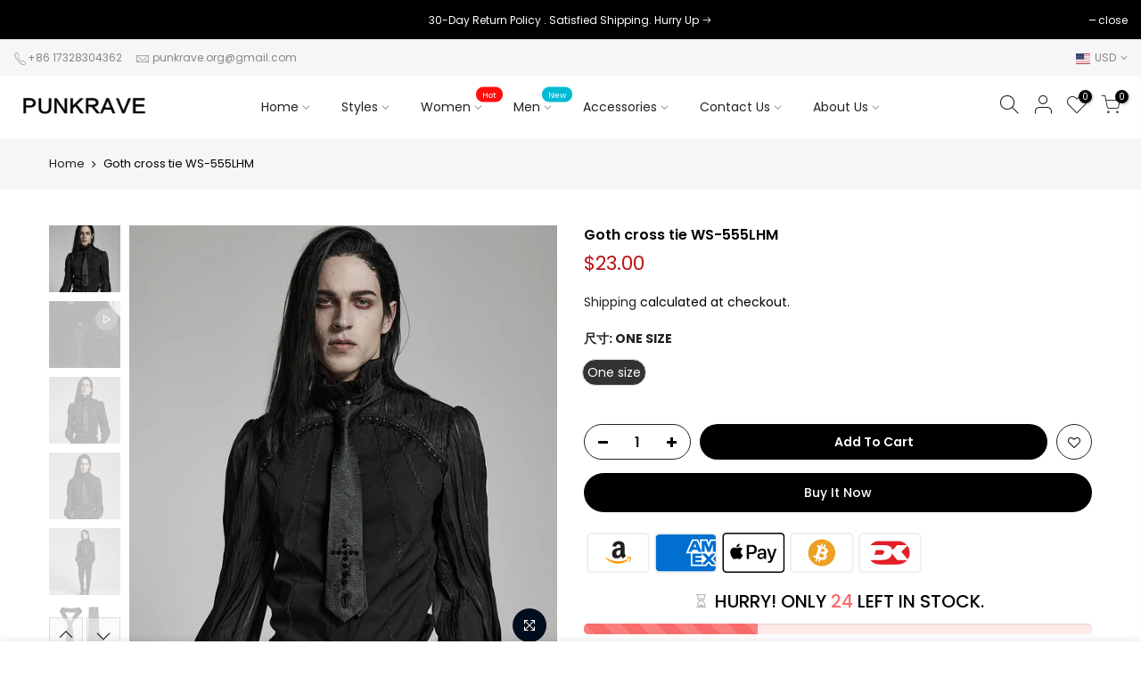

--- FILE ---
content_type: text/html; charset=utf-8
request_url: https://www.punkrave.org/products/goth-cross-tie-ws-555lhm
body_size: 36579
content:
<!doctype html>
<html class="no-js" lang="en">
<head>
<!-- Added by AVADA SEO Suite -->

<!-- /Added by AVADA SEO Suite -->

  <meta charset="utf-8">
  <meta name="viewport" content="width=device-width, initial-scale=1, shrink-to-fit=no, user-scalable=no">
  <meta name="theme-color" content="#56cfe1">
  <meta name="google-site-verification" content="L2RkiP3ZiliySCVip1zRX8caGzQ3vkKsF4H-WEjAV-Q" />
  <meta name="facebook-domain-verification" content="gj8rsqolljfynr8zqnqrb7tx1caoi7" />
  <meta name="format-detection" content="telephone=no">
  <!-- Hotjar Tracking Code for https://www.punkrave.org/ -->
<script>
    (function(h,o,t,j,a,r){
        h.hj=h.hj||function(){(h.hj.q=h.hj.q||[]).push(arguments)};
        h._hjSettings={hjid:2763467,hjsv:6};
        a=o.getElementsByTagName('head')[0];
        r=o.createElement('script');r.async=1;
        r.src=t+h._hjSettings.hjid+j+h._hjSettings.hjsv;
        a.appendChild(r);
    })(window,document,'https://static.hotjar.com/c/hotjar-','.js?sv=');
</script>
  <link rel="canonical" href="https://www.punkrave.org/products/goth-cross-tie-ws-555lhm">
  <link rel="prefetch" as="document" href="https://www.punkrave.org">
  <link rel="dns-prefetch" href="https://cdn.shopify.com" crossorigin>
  <link rel="preconnect" href="https://cdn.shopify.com" crossorigin>
  <link rel="preconnect" href="https://monorail-edge.shopifysvc.com"><link rel="dns-prefetch" href="https://fonts.googleapis.com" crossorigin>
    <link rel="preconnect" href="https://fonts.googleapis.com" crossorigin>
    <link rel="dns-prefetch" href="https://fonts.gstatic.com" crossorigin>
    <link rel="preconnect" href="https://fonts.gstatic.com" crossorigin><link rel="preload" as="style" href="//www.punkrave.org/cdn/shop/t/7/assets/pre_theme.min.css?v=45867039683432813351635844880">
  <link rel="preload" as="style" href="//www.punkrave.org/cdn/shop/t/7/assets/theme.css?enable_css_minification=1&v=170499453075431354721638427951"><title>Goth cross tie WS-555LHM &ndash; Punk Rave Original Designer Clothing</title><meta name="description" content="1 Made of jacquard woven fabric2 Elegant and noble fabric texture and shape3 bright spikes and coffin clasps in a cross distribution, echoing the Gothic theme."><link rel="shortcut icon" type="image/png" href="//www.punkrave.org/cdn/shop/files/logo2_32x.jpg?v=1636075630"><link rel="apple-touch-icon-precomposed" type="image/png" sizes="152x152" href="//www.punkrave.org/cdn/shop/files/logo2_152x.jpg?v=1636075630"><!-- social-meta-tags.liquid --><meta name="keywords" content="Goth cross tie WS-555LHM,Punk Rave Original Designer Clothing,www.punkrave.org"/><meta name="author" content="PUNKRAVE co.,limited"><meta property="og:site_name" content="Punk Rave Original Designer Clothing">
<meta property="og:url" content="https://www.punkrave.org/products/goth-cross-tie-ws-555lhm">
<meta property="og:title" content="Goth cross tie WS-555LHM">
<meta property="og:type" content="og:product">
<meta property="og:description" content="1 Made of jacquard woven fabric2 Elegant and noble fabric texture and shape3 bright spikes and coffin clasps in a cross distribution, echoing the Gothic theme."><meta property="product:price:amount" content="23.00">
  <meta property="product:price:amount" content="USD"><meta property="og:image" content="http://www.punkrave.org/cdn/shop/files/WS-555LHM-2_1200x1200.jpg?v=1686295264"><meta property="og:image" content="http://www.punkrave.org/cdn/shop/files/WS-555LHM-3_1200x1200.jpg?v=1686295264"><meta property="og:image" content="http://www.punkrave.org/cdn/shop/files/WS-555LHM-4_1200x1200.jpg?v=1686295265"><meta property="og:image:secure_url" content="https://www.punkrave.org/cdn/shop/files/WS-555LHM-2_1200x1200.jpg?v=1686295264"><meta property="og:image:secure_url" content="https://www.punkrave.org/cdn/shop/files/WS-555LHM-3_1200x1200.jpg?v=1686295264"><meta property="og:image:secure_url" content="https://www.punkrave.org/cdn/shop/files/WS-555LHM-4_1200x1200.jpg?v=1686295265"><meta name="twitter:card" content="summary_large_image">
<meta name="twitter:title" content="Goth cross tie WS-555LHM">
<meta name="twitter:description" content="1 Made of jacquard woven fabric2 Elegant and noble fabric texture and shape3 bright spikes and coffin clasps in a cross distribution, echoing the Gothic theme.">
<link href="//www.punkrave.org/cdn/shop/t/7/assets/pre_theme.min.css?v=45867039683432813351635844880" rel="stylesheet" type="text/css" media="all" /><link rel="preload" as="script" href="//www.punkrave.org/cdn/shop/t/7/assets/lazysizes.min.js?v=69261028471810094311635844868">
<link rel="preload" as="script" href="//www.punkrave.org/cdn/shop/t/7/assets/nt_vendor.min.js?v=63039283586479772611635844875">
<script>document.documentElement.className = document.documentElement.className.replace('no-js', 'yes-js');const t_name = "product",designMode = false,t_cartCount = 0,ThemeNameT4='kalles',ThemeNameT42='ThemeIdT4Kalles',themeIDt4 = 120792940592,ck_hostname = 'kalles-niche-none',ThemeIdT4 = 'true',SopEmlT4= '',ThemePuT4 = '#purchase_codet4',t_shop_currency = "USD", t_moneyFormat = "\u003cspan class=money\u003e ${{amount}}\u003c\/span\u003e", t_cart_url = "\/cart",t_cartadd_url = "\/cart\/add",t_cartchange_url = "\/cart\/change", pr_re_url = "\/recommendations\/products"; try {var T4AgentNT = (navigator.userAgent.indexOf('Chrome-Lighthouse') == -1)}catch(err){var T4AgentNT = true} function onloadt4relcss(_this) {_this.onload=null;if(T4AgentNT){_this.rel='stylesheet'}} (function () {window.onpageshow = function() {if (performance.navigation.type === 2) {document.dispatchEvent(new CustomEvent('cart:refresh'))} }; })();
var T4stt_str = { 
  "PleaseChoosePrOptions":"Please select some product options before adding this product to your cart.", 
  "will_not_ship":"Will not ship until \u003cspan class=\"jsnt\"\u003e{{date}}\u003c\/span\u003e",
  "will_stock_after":"Will be in stock after \u003cspan class=\"jsnt\"\u003e{{date}}\u003c\/span\u003e",
  "replace_item_atc":"Replace item",
  "replace_item_pre":"Replace item",
  "added_to_cart": "Product was successfully added to your cart.",
  "view_cart": "View cart",
  "continue_shopping": "Continue Shopping",
  "save_js":"-[sale]%","bannerCountdown":"%D days %H:%M:%S",
  "prItemCountdown":"%D Days %H:%M:%S",
  "countdown_days":"days",
  "countdown_hours":"hr",
  "countdown_mins":"min",
  "countdown_sec":"sc",
  "multiple_rates": "We found [number_of_rates] shipping rates available for [address], starting at [rate].",
  "one_rate": "We found one shipping rate available for [address].",
  "no_rates": "Sorry, we do not ship to this destination.",
  "rate_value": "[rate_title] at [rate]",
  "agree_checkout": "You must agree with the terms and conditions of sales to check out.",
  "added_text_cp":"Compare products"
};
</script>
<link rel="preload" href="//www.punkrave.org/cdn/shop/t/7/assets/style.min.css?v=136211910426554689041635844891" as="style" onload="onloadt4relcss(this)"><link href="//www.punkrave.org/cdn/shop/t/7/assets/theme.css?enable_css_minification=1&amp;v=170499453075431354721638427951" rel="stylesheet" type="text/css" media="all" /><link rel="preload" href="https://fonts.googleapis.com/css?family=Poppins:300,300i,400,400i,500,500i,600,600i,700,700i,800,800i|Libre+Baskerville:300,300i,400,400i,500,500i&display=swap" as="style" onload="onloadt4relcss(this)"><link id="sett_clt4" rel="preload" href="//www.punkrave.org/cdn/shop/t/7/assets/sett_cl.css?enable_css_minification=1&v=123392124309832141641635844888" as="style" onload="onloadt4relcss(this)"><link rel="preload" as="style" href="//www.punkrave.org/cdn/shop/t/7/assets/custom.css?enable_css_minification=1&v=182801793916299794311655694634"><link href="//www.punkrave.org/cdn/shop/t/7/assets/custom.css?enable_css_minification=1&amp;v=182801793916299794311655694634" rel="stylesheet" type="text/css" media="all" /><link rel="preload" href="//www.punkrave.org/cdn/shop/t/7/assets/line-awesome.min.css?v=36930450349382045261635844870" as="style" onload="onloadt4relcss(this)">
<script id="js_lzt4" src="//www.punkrave.org/cdn/shop/t/7/assets/lazysizes.min.js?v=69261028471810094311635844868" defer="defer"></script>
<script src="//www.punkrave.org/cdn/shop/t/7/assets/nt_vendor.min.js?v=63039283586479772611635844875" defer="defer" id="js_ntt4"
  data-theme='//www.punkrave.org/cdn/shop/t/7/assets/nt_theme.min.js?v=25734958287274646971635844875'
  data-stt='//www.punkrave.org/cdn/shop/t/7/assets/nt_settings.js?enable_js_minification=1&v=46862259206450999101638158021'
  data-cat='//www.punkrave.org/cdn/shop/t/7/assets/cat.min.js?v=122579638177445080711635844848' 
  data-sw='//www.punkrave.org/cdn/shop/t/7/assets/swatch.min.js?v=178137363649540200771635844892'
  data-prjs='//www.punkrave.org/cdn/shop/t/7/assets/produc.min.js?v=66856717831304081821635844881' 
  data-mail='//www.punkrave.org/cdn/shop/t/7/assets/platform_mail.min.js?v=120104920183136925081635844879'
  data-my='//www.punkrave.org/cdn/shop/t/7/assets/my.js?v=111603181540343972631635844872' data-cusp='https://cdn.shopify.com/s/javascripts/currencies.js' data-cur='//www.punkrave.org/cdn/shop/t/7/assets/nt_currencies.min.js?v=150676962577186337141635844873' data-mdl='//www.punkrave.org/cdn/shop/t/7/assets/module.min.js?v=72712877271928395091635844872'
  data-map='//www.punkrave.org/cdn/shop/t/7/assets/maplace.min.js?v=123640464312137447171635844871'
  data-time='//www.punkrave.org/cdn/shop/t/7/assets/spacetime.min.js?v=1149'
  data-ins='//www.punkrave.org/cdn/shop/t/7/assets/nt_instagram.min.js?v=139140391247222617321635844874'
  data-user='//www.punkrave.org/cdn/shop/t/7/assets/interactable.min.js?v=131343888243074368221635844859'
  data-add='//s7.addthis.com/js/300/addthis_widget.js#pubid=ra-56efaa05a768bd19'
  data-klaviyo='//www.klaviyo.com/media/js/public/klaviyo_subscribe.js'
  data-font='iconKalles , fakalles , Pe-icon-7-stroke , Font Awesome 5 Free:n9'
  data-fm='Poppins'
  data-spcmn='//www.punkrave.org/cdn/shopifycloud/storefront/assets/themes_support/shopify_common-5f594365.js'
  data-cust='//www.punkrave.org/cdn/shop/t/7/assets/customerclnt.min.js?v=3252781937110261681635844850'
  data-cusjs='none'
  data-desadm='//www.punkrave.org/cdn/shop/t/7/assets/des_adm.min.js?v=34508982287425259161635844852'
  data-otherryv='//www.punkrave.org/cdn/shop/t/7/assets/reviewOther.js?enable_js_minification=1&v=72029929378534401331635844888'></script><!-- Avada Boost Sales Script -->

      




          
          
          
          
          
          
          
          
          <script>
            const AVADA_ENHANCEMENTS = {};
            AVADA_ENHANCEMENTS.contentProtection = false;
            AVADA_ENHANCEMENTS.hideCheckoutButon = false;
            AVADA_ENHANCEMENTS.cartSticky = false;
            AVADA_ENHANCEMENTS.multiplePixelStatus = false;
            AVADA_ENHANCEMENTS.inactiveStatus = false;
            AVADA_ENHANCEMENTS.cartButtonAnimationStatus = false;
            AVADA_ENHANCEMENTS.whatsappStatus = false;
            AVADA_ENHANCEMENTS.messengerStatus = false;
          </script>































 


      <script>
        const AVADA_CDT = {};
        AVADA_CDT.template = "product";
        AVADA_CDT.collections = [];
        
          AVADA_CDT.collections.push("267059167280");
        
          AVADA_CDT.collections.push("278869311536");
        
          AVADA_CDT.collections.push("1215594508");
        
          AVADA_CDT.collections.push("263266861104");
        
          AVADA_CDT.collections.push("275382206512");
        
          AVADA_CDT.collections.push("1310326796");
        
          AVADA_CDT.collections.push("444061836");
        
          AVADA_CDT.collections.push("263229046832");
        
          AVADA_CDT.collections.push("263229636656");
        
          AVADA_CDT.collections.push("1215627276");
        
          AVADA_CDT.collections.push("277071069232");
        
          AVADA_CDT.collections.push("263229014064");
        
          AVADA_CDT.collections.push("263229440048");
        

        const AVADA_INVQTY = {};
        
          AVADA_INVQTY[40854415409200] = 82;
        

        AVADA_CDT.cartitem = 0;
        AVADA_CDT.moneyformat = '<span class=money> ${{amount}}</span>';
        AVADA_CDT.cartTotalPrice = 0;
        
        AVADA_CDT.selected_variant_id = 40854415409200;
        AVADA_CDT.product = {"id": 7239432011824,"title": "Goth cross tie WS-555LHM","handle": "goth-cross-tie-ws-555lhm","vendor": "Punk Rave Original Designer Clothing",
            "type": "Tie","tags": ["Accessories","Color-Black","Gothic","Men","Price-$0-99.99","Style-Gothic","Tie","Women"],"price": 2300,"price_min": 2300,"price_max": 2300,
            "available": true,"price_varies": false,"compare_at_price": 2300,
            "compare_at_price_min": 2300,"compare_at_price_max": 2300,
            "compare_at_price_varies": false,"variants": [{"id":40854415409200,"title":"One size","option1":"One size","option2":null,"option3":null,"sku":"6932236376021","requires_shipping":true,"taxable":false,"featured_image":null,"available":true,"name":"Goth cross tie WS-555LHM - One size","public_title":"One size","options":["One size"],"price":2300,"weight":100,"compare_at_price":2300,"inventory_quantity":50,"inventory_management":"shopify","inventory_policy":"deny","barcode":"6932236376021","requires_selling_plan":false,"selling_plan_allocations":[]}],"featured_image": "\/\/www.punkrave.org\/cdn\/shop\/files\/WS-555LHM-2.jpg?v=1686295264","images": ["\/\/www.punkrave.org\/cdn\/shop\/files\/WS-555LHM-2.jpg?v=1686295264","\/\/www.punkrave.org\/cdn\/shop\/files\/WS-555LHM-3.jpg?v=1686295264","\/\/www.punkrave.org\/cdn\/shop\/files\/WS-555LHM-4.jpg?v=1686295265","\/\/www.punkrave.org\/cdn\/shop\/files\/WS-555LHM-5.jpg?v=1686295264","\/\/www.punkrave.org\/cdn\/shop\/files\/WS-555LHM-6.jpg?v=1686295265","\/\/www.punkrave.org\/cdn\/shop\/files\/WS-555LHM-7.jpg?v=1686295264","\/\/www.punkrave.org\/cdn\/shop\/files\/WS-555LHM-8.jpg?v=1686295264","\/\/www.punkrave.org\/cdn\/shop\/files\/WS-555LHM-9.jpg?v=1686295265"]
            };
        

        window.AVADA_BADGES = window.AVADA_BADGES || {};
        window.AVADA_BADGES = []

        window.AVADA_GENERAL_SETTINGS = window.AVADA_GENERAL_SETTINGS || {};
        window.AVADA_GENERAL_SETTINGS = {}

        window.AVADA_COUNDOWNS = window.AVADA_COUNDOWNS || {};
        window.AVADA_COUNDOWNS = [{"badgeStatus":false},{"appStatus":true}]

        window.AVADA_INACTIVE_TAB = window.AVADA_INACTIVE_TAB || {};
        window.AVADA_INACTIVE_TAB = null

        window.AVADA_SP = window.AVADA_SP || {};
        window.AVADA_SP = {"shop":"vNZuywCilxVCfZlXwRUt","configuration":{"position":"bottom-left","hide_time_ago":false,"smart_hide":false,"smart_hide_time":3,"smart_hide_unit":"days","truncate_product_name":true,"display_duration":5,"first_delay":10,"pops_interval":10,"max_pops_display":20,"show_mobile":true,"mobile_position":"bottom","animation":"fadeInUp","out_animation":"fadeOutDown","with_sound":false,"display_order":"order","only_product_viewing":false,"notice_continuously":false,"custom_css":"","replay":true,"included_urls":"","excluded_urls":"","excluded_product_type":"","countries_all":true,"countries":[],"allow_show":"all","hide_close":true,"close_time":1,"close_time_unit":"days","support_rtl":false},"notifications":{"F7j8GNu3vLzoxjQOiaI5":{"settings":{"heading_text":"{{first_name}} in {{city}}, {{country}}","heading_font_weight":500,"heading_font_size":12,"content_text":"Purchased {{product_name}}","content_font_weight":800,"content_font_size":13,"background_image":"","background_color":"#FFF","heading_color":"#111","text_color":"#142A47","time_color":"#234342","with_border":false,"border_color":"#333333","border_width":1,"border_radius":20,"image_border_radius":20,"heading_decoration":null,"hover_product_decoration":null,"hover_product_color":"#122234","with_box_shadow":true,"font":"Raleway","language_code":"en","with_static_map":false,"use_dynamic_names":false,"dynamic_names":"","use_flag":false,"popup_custom_link":"","popup_custom_image":"","display_type":"popup","use_counter":false,"counter_color":"#0b4697","counter_unit_color":"#0b4697","counter_unit_plural":"views","counter_unit_single":"view","truncate_product_name":false,"allow_show":"all","included_urls":"","excluded_urls":""},"type":"order","items":[{"date":"2023-04-27T01:55:41.000Z","country":"United States","city":"Arlington","shipping_first_name":"Nicole","product_image":"https:\/\/cdn.shopify.com\/s\/files\/1\/2331\/6239\/products\/Q-349-2.jpg?v=1641981181","shipping_city":"Arlington","map_url":"https:\/\/storage.googleapis.com\/avada-boost-sales.appspot.com\/maps\/Arlington.png","type":"order","product_name":"Gothic Gorgeous High Cross Dress","product_id":6801667391536,"product_handle":"gothic-gorgeous-high-cross-dress","first_name":"Nicole","shipping_country":"United States","product_link":"https:\/\/punkrave.myshopify.com\/products\/gothic-gorgeous-high-cross-dress","relativeDate":"a few seconds ago","smart_hide":false,"flag_url":"https:\/\/cdn1.avada.io\/proofo\/flags\/153-united-states-of-america.svg"},{"date":"2022-09-27T15:37:35+08:00","country":"","city":"","shipping_first_name":"","product_image":"https:\/\/cdn.shopify.com\/s\/files\/1\/2331\/6239\/products\/Q-349-2.jpg?v=1641981181","product_id":6801667391536,"shipping_city":"","product_handle":"gothic-gorgeous-high-cross-dress","shipping_country":"","first_name":"","product_name":"Gothic Gorgeous High Cross Dress","product_link":"https:\/\/punkrave.myshopify.com\/products\/gothic-gorgeous-high-cross-dress","relativeDate":"7 months ago","smart_hide":true},{"date":"2022-09-27T15:37:35+08:00","country":"","city":"","shipping_first_name":"","product_image":"https:\/\/cdn.shopify.com\/s\/files\/1\/2331\/6239\/products\/Q-349-2.jpg?v=1641981181","shipping_city":"","product_id":6801667391536,"product_handle":"gothic-gorgeous-high-cross-dress","shipping_country":"","product_name":"Gothic Gorgeous High Cross Dress","first_name":"","product_link":"https:\/\/punkrave.myshopify.com\/products\/gothic-gorgeous-high-cross-dress","relativeDate":"7 months ago","smart_hide":true},{"date":"2022-09-27T15:37:35+08:00","country":"","city":"","shipping_first_name":"","product_image":"https:\/\/cdn.shopify.com\/s\/files\/1\/2331\/6239\/products\/Q-349-2.jpg?v=1641981181","shipping_city":"","product_id":6801667391536,"product_handle":"gothic-gorgeous-high-cross-dress","shipping_country":"","first_name":"","product_name":"Gothic Gorgeous High Cross Dress","product_link":"https:\/\/punkrave.myshopify.com\/products\/gothic-gorgeous-high-cross-dress","relativeDate":"7 months ago","smart_hide":true},{"date":"2022-09-17T20:09:38+08:00","country":"Finland","city":"Helsinki","product_image":"https:\/\/cdn.shopify.com\/s\/files\/1\/2331\/6239\/products\/PY-643-2.jpg?v=1636536479","shipping_first_name":"Eevamaria","shipping_city":"Helsinki","map_url":"https:\/\/storage.googleapis.com\/avada-boost-sales.appspot.com\/maps\/Helsinki.png","product_name":"Wizard Hat zipper collect waist knit long coat","product_id":6742026125360,"product_handle":"wizard-hat-zipper-collect-waist-knit-long-coat","first_name":"Eevamaria","shipping_country":"Finland","product_link":"https:\/\/punkrave.myshopify.com\/products\/wizard-hat-zipper-collect-waist-knit-long-coat","relativeDate":"7 months ago","smart_hide":true,"flag_url":"https:\/\/cdn1.avada.io\/proofo\/flags\/052-finland.svg"},{"date":"2022-08-12T13:14:15+08:00","country":"United States","city":"Jacksonville","shipping_first_name":"Shauna","product_image":"https:\/\/cdn.shopify.com\/s\/files\/1\/2331\/6239\/products\/Q-361-2.jpg?v=1642061881","shipping_city":"Jacksonville","map_url":"https:\/\/storage.googleapis.com\/avada-boost-sales.appspot.com\/maps\/Jacksonville.png","product_name":"Steampunk Two Wear Long Dress","product_id":6802263703600,"product_handle":"steampunk-two-wear-long-dress","shipping_country":"United States","first_name":"Shauna","product_link":"https:\/\/punkrave.myshopify.com\/products\/steampunk-two-wear-long-dress","relativeDate":"8 months ago","smart_hide":true,"flag_url":"https:\/\/cdn1.avada.io\/proofo\/flags\/153-united-states-of-america.svg"},{"date":"2022-08-12T13:14:15+08:00","country":"United States","city":"Jacksonville","product_image":"https:\/\/cdn.shopify.com\/s\/files\/1\/2331\/6239\/products\/Q-425-2_1.jpg?v=1642065880","shipping_first_name":"Shauna","shipping_city":"Jacksonville","map_url":"https:\/\/storage.googleapis.com\/avada-boost-sales.appspot.com\/maps\/Jacksonville.png","product_name":"Punk PU Leather Loop Slimming Dress","product_id":6802281005104,"product_handle":"punk-pu-leather-loop-slimming-dress","first_name":"Shauna","shipping_country":"United States","product_link":"https:\/\/punkrave.myshopify.com\/products\/punk-pu-leather-loop-slimming-dress","relativeDate":"8 months ago","smart_hide":true,"flag_url":"https:\/\/cdn1.avada.io\/proofo\/flags\/153-united-states-of-america.svg"},{"date":"2022-06-27T15:16:36+08:00","country":"","city":"","product_image":"https:\/\/cdn.shopify.com\/s\/files\/1\/2331\/6239\/products\/PY-574-2.jpg?v=1636536866","shipping_first_name":"","shipping_city":"","product_id":6742029008944,"product_handle":"electronic-bionic-cocoon-short-wide-shoulder-suit","product_name":"\"Electronic bionic cocoon\" short wide shoulder suit","shipping_country":"","first_name":"","product_link":"https:\/\/punkrave.myshopify.com\/products\/electronic-bionic-cocoon-short-wide-shoulder-suit","relativeDate":"10 months ago","smart_hide":true},{"date":"2022-06-17T18:47:28+08:00","country":"United States","city":"New York","shipping_first_name":"帆","product_image":"https:\/\/cdn.shopify.com\/s\/files\/1\/2331\/6239\/products\/LS-061-6.jpg?v=1647998095","shipping_city":"New York","map_url":"https:\/\/storage.googleapis.com\/avada-boost-sales.appspot.com\/maps\/New York.png","product_name":"Cute punk bow headware Punkrave WLS-061FSF","product_id":6859210260528,"product_handle":"cute-punk-bow-headware-punkrave-wls-061fsf","shipping_country":"United States","first_name":"帆","product_link":"https:\/\/punkrave.myshopify.com\/products\/cute-punk-bow-headware-punkrave-wls-061fsf","relativeDate":"10 months ago","smart_hide":true,"flag_url":"https:\/\/cdn1.avada.io\/proofo\/flags\/153-united-states-of-america.svg"},{"date":"2022-06-17T10:28:41+08:00","country":"United States","city":"Lathrop","product_image":"https:\/\/cdn.shopify.com\/s\/files\/1\/2331\/6239\/products\/Q-349-2.jpg?v=1641981181","shipping_first_name":"Melissa","shipping_city":"Lathrop","map_url":"https:\/\/storage.googleapis.com\/avada-boost-sales.appspot.com\/maps\/Lathrop.png","product_name":"Gothic Gorgeous High Cross Dress","product_id":6801667391536,"product_handle":"gothic-gorgeous-high-cross-dress","first_name":"Melissa","shipping_country":"United States","product_link":"https:\/\/punkrave.myshopify.com\/products\/gothic-gorgeous-high-cross-dress","relativeDate":"10 months ago","smart_hide":true,"flag_url":"https:\/\/cdn1.avada.io\/proofo\/flags\/153-united-states-of-america.svg"},{"date":"2022-05-22T09:38:53+08:00","country":"United States","city":"Orchard Park","shipping_first_name":"Kimora ","product_image":"https:\/\/cdn.shopify.com\/s\/files\/1\/2331\/6239\/products\/Q-349-2.jpg?v=1641981181","shipping_city":"Orchard Park","map_url":"https:\/\/storage.googleapis.com\/avada-boost-sales.appspot.com\/maps\/Orchard Park.png","product_name":"Gothic Gorgeous High Cross Dress","product_id":6801667391536,"product_handle":"gothic-gorgeous-high-cross-dress","first_name":"Kimora ","shipping_country":"United States","product_link":"https:\/\/punkrave.myshopify.com\/products\/gothic-gorgeous-high-cross-dress","relativeDate":"a year ago","smart_hide":true,"flag_url":"https:\/\/cdn1.avada.io\/proofo\/flags\/153-united-states-of-america.svg"},{"date":"2022-05-21T16:45:19+08:00","country":"United States","city":"Newport Beach","product_image":"https:\/\/cdn.shopify.com\/s\/files\/1\/2331\/6239\/products\/Q-349-2.jpg?v=1641981181","shipping_first_name":"malak","shipping_city":"Newport Beach","map_url":"https:\/\/storage.googleapis.com\/avada-boost-sales.appspot.com\/maps\/Newport Beach.png","product_name":"Gothic Gorgeous High Cross Dress","product_id":6801667391536,"product_handle":"gothic-gorgeous-high-cross-dress","first_name":"malak","shipping_country":"United States","product_link":"https:\/\/punkrave.myshopify.com\/products\/gothic-gorgeous-high-cross-dress","relativeDate":"a year ago","smart_hide":true,"flag_url":"https:\/\/cdn1.avada.io\/proofo\/flags\/153-united-states-of-america.svg"},{"date":"2022-05-17T05:06:11+08:00","country":"United States","city":"orange","shipping_first_name":"Carmen","product_image":"https:\/\/cdn.shopify.com\/s\/files\/1\/2331\/6239\/products\/Q-504-2.jpg?v=1647334273","shipping_city":"orange","map_url":"https:\/\/storage.googleapis.com\/avada-boost-sales.appspot.com\/maps\/orange.png","product_name":"Punk coat of paint hollow skirt","product_id":6851844538416,"product_handle":"punk-coat-of-paint-hollow-skirt","shipping_country":"United States","first_name":"Carmen","product_link":"https:\/\/punkrave.myshopify.com\/products\/punk-coat-of-paint-hollow-skirt","relativeDate":"a year ago","smart_hide":true,"flag_url":"https:\/\/cdn1.avada.io\/proofo\/flags\/153-united-states-of-america.svg"},{"date":"2022-05-15T23:54:49+08:00","country":"United States","city":"Coral Gables","shipping_first_name":"Varsenik","product_image":"https:\/\/cdn.shopify.com\/s\/files\/1\/2331\/6239\/products\/Q-349-2.jpg?v=1641981181","shipping_city":"Coral Gables","map_url":"https:\/\/storage.googleapis.com\/avada-boost-sales.appspot.com\/maps\/Coral Gables.png","product_name":"Gothic Gorgeous High Cross Dress","product_id":6801667391536,"product_handle":"gothic-gorgeous-high-cross-dress","shipping_country":"United States","first_name":"Varsenik","product_link":"https:\/\/punkrave.myshopify.com\/products\/gothic-gorgeous-high-cross-dress","relativeDate":"a year ago","smart_hide":true,"flag_url":"https:\/\/cdn1.avada.io\/proofo\/flags\/153-united-states-of-america.svg"},{"date":"2022-05-13T17:24:55+08:00","country":"China","city":"广州市","product_image":"https:\/\/cdn.shopify.com\/s\/files\/1\/2331\/6239\/products\/Q-349-2.jpg?v=1641981181","shipping_first_name":"zhenji","shipping_city":"广州市","map_url":"https:\/\/storage.googleapis.com\/avada-boost-sales.appspot.com\/maps\/广州市.png","product_name":"Gothic Gorgeous High Cross Dress","product_id":6801667391536,"product_handle":"gothic-gorgeous-high-cross-dress","shipping_country":"China","first_name":"zhenji","product_link":"https:\/\/punkrave.myshopify.com\/products\/gothic-gorgeous-high-cross-dress","relativeDate":"a year ago","smart_hide":true,"flag_url":"https:\/\/cdn1.avada.io\/proofo\/flags\/261-china.svg"},{"date":"2022-05-13T15:40:50+08:00","country":"","city":"","product_image":"https:\/\/cdn.shopify.com\/s\/files\/1\/2331\/6239\/products\/PY-574-2.jpg?v=1636536866","shipping_first_name":"","product_id":6742029008944,"shipping_city":"","product_handle":"electronic-bionic-cocoon-short-wide-shoulder-suit","product_name":"\"Electronic bionic cocoon\" short wide shoulder suit","first_name":"","shipping_country":"","product_link":"https:\/\/punkrave.myshopify.com\/products\/electronic-bionic-cocoon-short-wide-shoulder-suit","relativeDate":"a year ago","smart_hide":true},{"date":"2022-05-09T01:36:56+08:00","country":"United States","city":"Cambridge","shipping_first_name":"Sofia","product_image":"https:\/\/cdn.shopify.com\/s\/files\/1\/2331\/6239\/products\/Q-349-2.jpg?v=1641981181","shipping_city":"Cambridge","map_url":"https:\/\/storage.googleapis.com\/avada-boost-sales.appspot.com\/maps\/Cambridge.png","product_name":"Gothic Gorgeous High Cross Dress","product_id":6801667391536,"product_handle":"gothic-gorgeous-high-cross-dress","shipping_country":"United States","first_name":"Sofia","product_link":"https:\/\/punkrave.myshopify.com\/products\/gothic-gorgeous-high-cross-dress","relativeDate":"a year ago","smart_hide":true,"flag_url":"https:\/\/cdn1.avada.io\/proofo\/flags\/153-united-states-of-america.svg"},{"date":"2022-05-06T01:07:52+08:00","country":"United States","city":"Pocatello","shipping_first_name":"Khrystyna","product_image":"https:\/\/cdn.shopify.com\/s\/files\/1\/2331\/6239\/products\/PQ-741-2.jpg?v=1636610766","shipping_city":"Pocatello","map_url":"https:\/\/storage.googleapis.com\/avada-boost-sales.appspot.com\/maps\/Pocatello.png","product_name":"Sexy punk off-the-shoulder dress","product_id":6742673948720,"product_handle":"sexy-punk-off-the-shoulder-dress","shipping_country":"United States","first_name":"Khrystyna","product_link":"https:\/\/punkrave.myshopify.com\/products\/sexy-punk-off-the-shoulder-dress","relativeDate":"a year ago","smart_hide":true,"flag_url":"https:\/\/cdn1.avada.io\/proofo\/flags\/153-united-states-of-america.svg"},{"date":"2022-04-16T01:37:24+08:00","country":"United States","city":"Chicago","shipping_first_name":"Axel","product_image":"https:\/\/cdn.shopify.com\/s\/files\/1\/2331\/6239\/products\/PK-407-2.jpg?v=1636448205","shipping_city":"Chicago","map_url":"https:\/\/storage.googleapis.com\/avada-boost-sales.appspot.com\/maps\/Chicago.png","product_name":"National series high waist loose waist wide-legged pants","product_id":6740933083184,"product_handle":"national-series-high-waist-loose-waist-wide-legged-pants","shipping_country":"United States","first_name":"Axel","product_link":"https:\/\/punkrave.myshopify.com\/products\/national-series-high-waist-loose-waist-wide-legged-pants","relativeDate":"a year ago","smart_hide":true,"flag_url":"https:\/\/cdn1.avada.io\/proofo\/flags\/153-united-states-of-america.svg"},{"date":"2022-04-06T10:43:27+08:00","country":"United States","city":"Pendleton","shipping_first_name":"Miranda","product_image":"https:\/\/cdn.shopify.com\/s\/files\/1\/2331\/6239\/products\/Q-349-2.jpg?v=1641981181","shipping_city":"Pendleton","map_url":"https:\/\/storage.googleapis.com\/avada-boost-sales.appspot.com\/maps\/Pendleton.png","product_name":"Gothic Gorgeous High Cross Dress","product_id":6801667391536,"product_handle":"gothic-gorgeous-high-cross-dress","shipping_country":"United States","first_name":"Miranda","product_link":"https:\/\/punkrave.myshopify.com\/products\/gothic-gorgeous-high-cross-dress","relativeDate":"a year ago","smart_hide":true,"flag_url":"https:\/\/cdn1.avada.io\/proofo\/flags\/153-united-states-of-america.svg"},{"date":"2022-03-25T14:37:59+08:00","country":"United Kingdom","city":"Penrith","shipping_first_name":"xiao","product_image":"https:\/\/cdn.shopify.com\/s\/files\/1\/2331\/6239\/products\/LS-061-6.jpg?v=1647998095","shipping_city":"Penrith","map_url":"https:\/\/storage.googleapis.com\/avada-boost-sales.appspot.com\/maps\/Penrith.png","product_name":"Cute punk bow headware Punkrave WLS-061FSF","product_id":6859210260528,"product_handle":"cute-punk-bow-headware-punkrave-wls-061fsf","shipping_country":"United Kingdom","first_name":"xiao","product_link":"https:\/\/punkrave.myshopify.com\/products\/cute-punk-bow-headware-punkrave-wls-061fsf","relativeDate":"a year ago","smart_hide":true,"flag_url":"https:\/\/cdn1.avada.io\/proofo\/flags\/262-united-kingdom.svg"},{"date":"2022-03-25T14:27:01+08:00","country":"United States","city":"New York","product_image":"https:\/\/cdn.shopify.com\/s\/files\/1\/2331\/6239\/products\/LS-061-6.jpg?v=1647998095","shipping_first_name":"帆","shipping_city":"New York","map_url":"https:\/\/storage.googleapis.com\/avada-boost-sales.appspot.com\/maps\/New York.png","product_name":"Cute punk bow headware Punkrave WLS-061FSF","product_id":6859210260528,"product_handle":"cute-punk-bow-headware-punkrave-wls-061fsf","first_name":"帆","shipping_country":"United States","product_link":"https:\/\/punkrave.myshopify.com\/products\/cute-punk-bow-headware-punkrave-wls-061fsf","relativeDate":"a year ago","smart_hide":true,"flag_url":"https:\/\/cdn1.avada.io\/proofo\/flags\/153-united-states-of-america.svg"},{"date":"2022-03-24T10:57:04+08:00","country":"United States","city":"Denver","product_image":"https:\/\/cdn.shopify.com\/s\/files\/1\/2331\/6239\/products\/LS-061-6.jpg?v=1647998095","shipping_first_name":"chu","shipping_city":"Denver","map_url":"https:\/\/storage.googleapis.com\/avada-boost-sales.appspot.com\/maps\/Denver.png","product_name":"Cute punk bow headware Punkrave WLS-061FSF","product_id":6859210260528,"product_handle":"cute-punk-bow-headware-punkrave-wls-061fsf","first_name":"chu","shipping_country":"United States","product_link":"https:\/\/punkrave.myshopify.com\/products\/cute-punk-bow-headware-punkrave-wls-061fsf","relativeDate":"a year ago","smart_hide":true,"flag_url":"https:\/\/cdn1.avada.io\/proofo\/flags\/153-united-states-of-america.svg"},{"date":"2022-03-24T09:29:29+08:00","country":"United States","city":"Portland","product_image":"https:\/\/cdn.shopify.com\/s\/files\/1\/2331\/6239\/products\/LS-061-6.jpg?v=1647998095","shipping_first_name":"Morris","shipping_city":"Portland","map_url":"https:\/\/storage.googleapis.com\/avada-boost-sales.appspot.com\/maps\/Portland.png","product_name":"Cute punk bow headware Punkrave WLS-061FSF","product_id":6859210260528,"product_handle":"cute-punk-bow-headware-punkrave-wls-061fsf","first_name":"Morris","shipping_country":"United States","product_link":"https:\/\/punkrave.myshopify.com\/products\/cute-punk-bow-headware-punkrave-wls-061fsf","relativeDate":"a year ago","smart_hide":true,"flag_url":"https:\/\/cdn1.avada.io\/proofo\/flags\/153-united-states-of-america.svg"},{"date":"2022-03-10T03:10:06+08:00","country":"United States","city":"Watsonville","shipping_first_name":"Rodriguez ","product_image":"https:\/\/cdn.shopify.com\/s\/files\/1\/2331\/6239\/products\/Y-1165-2.jpg?v=1637222694","shipping_city":"Portland","map_url":"https:\/\/storage.googleapis.com\/avada-boost-sales.appspot.com\/maps\/Watsonville.png","product_name":"Palace see-through jacquard long coat","product_id":6750067490864,"product_handle":"palace-see-through-jacquard-long-coat","first_name":"WENDY","shipping_country":"United States","product_link":"https:\/\/punkrave.myshopify.com\/products\/palace-see-through-jacquard-long-coat","relativeDate":"a year ago","smart_hide":true,"flag_url":"https:\/\/cdn1.avada.io\/proofo\/flags\/153-united-states-of-america.svg"},{"date":"2022-02-18T16:48:37+08:00","country":"United Kingdom","city":"Paisley ","product_image":"https:\/\/cdn.shopify.com\/s\/files\/1\/2331\/6239\/products\/T-619-2.jpg?v=1636962724","shipping_first_name":"Ryan ","shipping_city":"Paisley ","map_url":"https:\/\/storage.googleapis.com\/avada-boost-sales.appspot.com\/maps\/Paisley .png","product_name":"Punk pirate long sleeve T","product_id":6746953842736,"product_handle":"punk-pirate-long-sleeve-t","shipping_country":"United Kingdom","first_name":"Ryan ","product_link":"https:\/\/punkrave.myshopify.com\/products\/punk-pirate-long-sleeve-t","relativeDate":"a year ago","smart_hide":true,"flag_url":"https:\/\/cdn1.avada.io\/proofo\/flags\/262-united-kingdom.svg"},{"date":"2022-02-18T16:41:53+08:00","country":"United States","city":"Mesa","product_image":"https:\/\/cdn.shopify.com\/s\/files\/1\/2331\/6239\/products\/Q-524-5.jpg?v=1636535422","shipping_first_name":"Brandon","shipping_city":"Mesa","map_url":"https:\/\/storage.googleapis.com\/avada-boost-sales.appspot.com\/maps\/Mesa.png","product_name":"Punk half skirt","product_id":6742004465712,"product_handle":"punk-half-skirt","shipping_country":"United States","first_name":"Brandon","product_link":"https:\/\/punkrave.myshopify.com\/products\/punk-half-skirt","relativeDate":"a year ago","smart_hide":true,"flag_url":"https:\/\/cdn1.avada.io\/proofo\/flags\/153-united-states-of-america.svg"},{"date":"2022-02-18T16:40:26+08:00","country":"United States","city":"EAST STROUDSBURG","shipping_first_name":"Danielle","product_image":"https:\/\/cdn.shopify.com\/s\/files\/1\/2331\/6239\/products\/Q-405-2.jpg?v=1642063380","shipping_city":"EAST STROUDSBURG","map_url":"https:\/\/storage.googleapis.com\/avada-boost-sales.appspot.com\/maps\/EAST STROUDSBURG.png","product_name":"Punk Over Hip Long Sleeve Dress","product_id":6802268454960,"product_handle":"punk-over-hip-long-sleeve-dress","shipping_country":"United States","first_name":"Danielle","product_link":"https:\/\/punkrave.myshopify.com\/products\/punk-over-hip-long-sleeve-dress","relativeDate":"a year ago","smart_hide":true,"flag_url":"https:\/\/cdn1.avada.io\/proofo\/flags\/153-united-states-of-america.svg"},{"date":"2022-02-18T16:38:36+08:00","country":"United States","city":"Corryton TN","product_image":"https:\/\/cdn.shopify.com\/s\/files\/1\/2331\/6239\/products\/PQ-728-2.jpg?v=1636610396","shipping_first_name":"Kenneth","shipping_city":"Corryton TN","map_url":"https:\/\/storage.googleapis.com\/avada-boost-sales.appspot.com\/maps\/Corryton TN.png","product_name":"“Romantic Punk”Lace dress with Lace strap","product_id":6742672900144,"product_handle":"romantic-punk-lace-dress-with-lace-strap","first_name":"Kenneth","shipping_country":"United States","product_link":"https:\/\/punkrave.myshopify.com\/products\/romantic-punk-lace-dress-with-lace-strap","relativeDate":"a year ago","smart_hide":true,"flag_url":"https:\/\/cdn1.avada.io\/proofo\/flags\/153-united-states-of-america.svg"},{"date":"2022-02-18T16:34:00+08:00","country":"United States","city":"Staten Island","product_image":"https:\/\/cdn.shopify.com\/s\/files\/1\/2331\/6239\/products\/T-467-2.jpg?v=1636792244","shipping_first_name":"Indira","shipping_city":"Staten Island","map_url":"https:\/\/storage.googleapis.com\/avada-boost-sales.appspot.com\/maps\/Staten Island.png","product_name":"Gorgeous Gothic Long Sleeve T-shirt","product_id":6745193644080,"product_handle":"gorgeous-gothic-long-sleeve-t-shirt","first_name":"Indira","shipping_country":"United States","product_link":"https:\/\/punkrave.myshopify.com\/products\/gorgeous-gothic-long-sleeve-t-shirt","relativeDate":"a year ago","smart_hide":true,"flag_url":"https:\/\/cdn1.avada.io\/proofo\/flags\/153-united-states-of-america.svg"}],"source":"shopify\/order"}}}

         window.AVADA_BS_FSB = window.AVADA_BS_FSB || {};
         window.AVADA_BS_FSB = {
          bars: [],
          cart: 0,
          compatible: {
            langify: ''
          }
        }
      </script>
<!-- /Avada Boost Sales Script -->



  <!-- Avada Email Marketing Script -->
 

<script>window.AVADA_EM_POPUP_CACHE = 1636438095119;window.AVADA_EM_PUSH_CACHE = 1636438095119</script>








        <script>
            const date = new Date();
            window.AVADA_EM = window.AVADA_EM || {};
            window.AVADA_EM.template = "product";
            window.AVADA_EM.shopId = 'raZ0jlzdSmNoRB1rXtEb';
            const params = new URL(document.location).searchParams;
            if (params.get('_avde') && params.get('redirectUrl')) {
              window.location.replace(params.get('redirectUrl'));
            }
            window.AVADA_EM.isTrackingEnabled = false;
            window.AVADA_EM.cart = {"note":null,"attributes":{},"original_total_price":0,"total_price":0,"total_discount":0,"total_weight":0.0,"item_count":0,"items":[],"requires_shipping":false,"currency":"USD","items_subtotal_price":0,"cart_level_discount_applications":[],"checkout_charge_amount":0};
        </script>
  <!-- /Avada Email Marketing Script -->

<script>window.performance && window.performance.mark && window.performance.mark('shopify.content_for_header.start');</script><meta name="google-site-verification" content="xL-sEgGL_FUSEU9U6NEGKQ2vydrUHDr1kdVrnGLiWlM">
<meta name="google-site-verification" content="YZDoizBT0ol1PPwmSwxlsXWlYlgahwjB_ImiGK3WlrA">
<meta id="shopify-digital-wallet" name="shopify-digital-wallet" content="/23316239/digital_wallets/dialog">
<meta name="shopify-checkout-api-token" content="db235fdaf9901860d2dc3b9cd24b640c">
<meta id="in-context-paypal-metadata" data-shop-id="23316239" data-venmo-supported="false" data-environment="production" data-locale="en_US" data-paypal-v4="true" data-currency="USD">
<link rel="alternate" hreflang="x-default" href="https://www.punkrave.org/products/goth-cross-tie-ws-555lhm">
<link rel="alternate" hreflang="en" href="https://www.punkrave.org/products/goth-cross-tie-ws-555lhm">
<link rel="alternate" hreflang="en-AU" href="https://www.punkrave.org/en-au/products/goth-cross-tie-ws-555lhm">
<link rel="alternate" hreflang="en-NZ" href="https://www.punkrave.org/en-au/products/goth-cross-tie-ws-555lhm">
<link rel="alternate" type="application/json+oembed" href="https://www.punkrave.org/products/goth-cross-tie-ws-555lhm.oembed">
<script async="async" src="/checkouts/internal/preloads.js?locale=en-US"></script>
<script id="shopify-features" type="application/json">{"accessToken":"db235fdaf9901860d2dc3b9cd24b640c","betas":["rich-media-storefront-analytics"],"domain":"www.punkrave.org","predictiveSearch":true,"shopId":23316239,"locale":"en"}</script>
<script>var Shopify = Shopify || {};
Shopify.shop = "punkrave.myshopify.com";
Shopify.locale = "en";
Shopify.currency = {"active":"USD","rate":"1.0"};
Shopify.country = "US";
Shopify.theme = {"name":"Kalles 2.7.3","id":120792940592,"schema_name":"Kalles","schema_version":"2.7.3","theme_store_id":null,"role":"main"};
Shopify.theme.handle = "null";
Shopify.theme.style = {"id":null,"handle":null};
Shopify.cdnHost = "www.punkrave.org/cdn";
Shopify.routes = Shopify.routes || {};
Shopify.routes.root = "/";</script>
<script type="module">!function(o){(o.Shopify=o.Shopify||{}).modules=!0}(window);</script>
<script>!function(o){function n(){var o=[];function n(){o.push(Array.prototype.slice.apply(arguments))}return n.q=o,n}var t=o.Shopify=o.Shopify||{};t.loadFeatures=n(),t.autoloadFeatures=n()}(window);</script>
<script id="shop-js-analytics" type="application/json">{"pageType":"product"}</script>
<script defer="defer" async type="module" src="//www.punkrave.org/cdn/shopifycloud/shop-js/modules/v2/client.init-shop-cart-sync_BT-GjEfc.en.esm.js"></script>
<script defer="defer" async type="module" src="//www.punkrave.org/cdn/shopifycloud/shop-js/modules/v2/chunk.common_D58fp_Oc.esm.js"></script>
<script defer="defer" async type="module" src="//www.punkrave.org/cdn/shopifycloud/shop-js/modules/v2/chunk.modal_xMitdFEc.esm.js"></script>
<script type="module">
  await import("//www.punkrave.org/cdn/shopifycloud/shop-js/modules/v2/client.init-shop-cart-sync_BT-GjEfc.en.esm.js");
await import("//www.punkrave.org/cdn/shopifycloud/shop-js/modules/v2/chunk.common_D58fp_Oc.esm.js");
await import("//www.punkrave.org/cdn/shopifycloud/shop-js/modules/v2/chunk.modal_xMitdFEc.esm.js");

  window.Shopify.SignInWithShop?.initShopCartSync?.({"fedCMEnabled":true,"windoidEnabled":true});

</script>
<script>(function() {
  var isLoaded = false;
  function asyncLoad() {
    if (isLoaded) return;
    isLoaded = true;
    var urls = ["https:\/\/tools.luckyorange.com\/core\/lo.js?site-id=27b2659a\u0026shop=punkrave.myshopify.com","\/\/code.tidio.co\/elm82gkl4wc48tkbwwgsypisn5twjlsk.js?shop=punkrave.myshopify.com","https:\/\/seo.apps.avada.io\/avada-seo-installed.js?shop=punkrave.myshopify.com"];
    for (var i = 0; i < urls.length; i++) {
      var s = document.createElement('script');
      s.type = 'text/javascript';
      s.async = true;
      s.src = urls[i];
      var x = document.getElementsByTagName('script')[0];
      x.parentNode.insertBefore(s, x);
    }
  };
  if(window.attachEvent) {
    window.attachEvent('onload', asyncLoad);
  } else {
    window.addEventListener('load', asyncLoad, false);
  }
})();</script>
<script id="__st">var __st={"a":23316239,"offset":28800,"reqid":"2e5f9862-c03e-4b7d-9dc5-360749d4fb72-1769220386","pageurl":"www.punkrave.org\/products\/goth-cross-tie-ws-555lhm","u":"788f5f5fdedb","p":"product","rtyp":"product","rid":7239432011824};</script>
<script>window.ShopifyPaypalV4VisibilityTracking = true;</script>
<script id="captcha-bootstrap">!function(){'use strict';const t='contact',e='account',n='new_comment',o=[[t,t],['blogs',n],['comments',n],[t,'customer']],c=[[e,'customer_login'],[e,'guest_login'],[e,'recover_customer_password'],[e,'create_customer']],r=t=>t.map((([t,e])=>`form[action*='/${t}']:not([data-nocaptcha='true']) input[name='form_type'][value='${e}']`)).join(','),a=t=>()=>t?[...document.querySelectorAll(t)].map((t=>t.form)):[];function s(){const t=[...o],e=r(t);return a(e)}const i='password',u='form_key',d=['recaptcha-v3-token','g-recaptcha-response','h-captcha-response',i],f=()=>{try{return window.sessionStorage}catch{return}},m='__shopify_v',_=t=>t.elements[u];function p(t,e,n=!1){try{const o=window.sessionStorage,c=JSON.parse(o.getItem(e)),{data:r}=function(t){const{data:e,action:n}=t;return t[m]||n?{data:e,action:n}:{data:t,action:n}}(c);for(const[e,n]of Object.entries(r))t.elements[e]&&(t.elements[e].value=n);n&&o.removeItem(e)}catch(o){console.error('form repopulation failed',{error:o})}}const l='form_type',E='cptcha';function T(t){t.dataset[E]=!0}const w=window,h=w.document,L='Shopify',v='ce_forms',y='captcha';let A=!1;((t,e)=>{const n=(g='f06e6c50-85a8-45c8-87d0-21a2b65856fe',I='https://cdn.shopify.com/shopifycloud/storefront-forms-hcaptcha/ce_storefront_forms_captcha_hcaptcha.v1.5.2.iife.js',D={infoText:'Protected by hCaptcha',privacyText:'Privacy',termsText:'Terms'},(t,e,n)=>{const o=w[L][v],c=o.bindForm;if(c)return c(t,g,e,D).then(n);var r;o.q.push([[t,g,e,D],n]),r=I,A||(h.body.append(Object.assign(h.createElement('script'),{id:'captcha-provider',async:!0,src:r})),A=!0)});var g,I,D;w[L]=w[L]||{},w[L][v]=w[L][v]||{},w[L][v].q=[],w[L][y]=w[L][y]||{},w[L][y].protect=function(t,e){n(t,void 0,e),T(t)},Object.freeze(w[L][y]),function(t,e,n,w,h,L){const[v,y,A,g]=function(t,e,n){const i=e?o:[],u=t?c:[],d=[...i,...u],f=r(d),m=r(i),_=r(d.filter((([t,e])=>n.includes(e))));return[a(f),a(m),a(_),s()]}(w,h,L),I=t=>{const e=t.target;return e instanceof HTMLFormElement?e:e&&e.form},D=t=>v().includes(t);t.addEventListener('submit',(t=>{const e=I(t);if(!e)return;const n=D(e)&&!e.dataset.hcaptchaBound&&!e.dataset.recaptchaBound,o=_(e),c=g().includes(e)&&(!o||!o.value);(n||c)&&t.preventDefault(),c&&!n&&(function(t){try{if(!f())return;!function(t){const e=f();if(!e)return;const n=_(t);if(!n)return;const o=n.value;o&&e.removeItem(o)}(t);const e=Array.from(Array(32),(()=>Math.random().toString(36)[2])).join('');!function(t,e){_(t)||t.append(Object.assign(document.createElement('input'),{type:'hidden',name:u})),t.elements[u].value=e}(t,e),function(t,e){const n=f();if(!n)return;const o=[...t.querySelectorAll(`input[type='${i}']`)].map((({name:t})=>t)),c=[...d,...o],r={};for(const[a,s]of new FormData(t).entries())c.includes(a)||(r[a]=s);n.setItem(e,JSON.stringify({[m]:1,action:t.action,data:r}))}(t,e)}catch(e){console.error('failed to persist form',e)}}(e),e.submit())}));const S=(t,e)=>{t&&!t.dataset[E]&&(n(t,e.some((e=>e===t))),T(t))};for(const o of['focusin','change'])t.addEventListener(o,(t=>{const e=I(t);D(e)&&S(e,y())}));const B=e.get('form_key'),M=e.get(l),P=B&&M;t.addEventListener('DOMContentLoaded',(()=>{const t=y();if(P)for(const e of t)e.elements[l].value===M&&p(e,B);[...new Set([...A(),...v().filter((t=>'true'===t.dataset.shopifyCaptcha))])].forEach((e=>S(e,t)))}))}(h,new URLSearchParams(w.location.search),n,t,e,['guest_login'])})(!0,!0)}();</script>
<script integrity="sha256-4kQ18oKyAcykRKYeNunJcIwy7WH5gtpwJnB7kiuLZ1E=" data-source-attribution="shopify.loadfeatures" defer="defer" src="//www.punkrave.org/cdn/shopifycloud/storefront/assets/storefront/load_feature-a0a9edcb.js" crossorigin="anonymous"></script>
<script data-source-attribution="shopify.dynamic_checkout.dynamic.init">var Shopify=Shopify||{};Shopify.PaymentButton=Shopify.PaymentButton||{isStorefrontPortableWallets:!0,init:function(){window.Shopify.PaymentButton.init=function(){};var t=document.createElement("script");t.src="https://www.punkrave.org/cdn/shopifycloud/portable-wallets/latest/portable-wallets.en.js",t.type="module",document.head.appendChild(t)}};
</script>
<script data-source-attribution="shopify.dynamic_checkout.buyer_consent">
  function portableWalletsHideBuyerConsent(e){var t=document.getElementById("shopify-buyer-consent"),n=document.getElementById("shopify-subscription-policy-button");t&&n&&(t.classList.add("hidden"),t.setAttribute("aria-hidden","true"),n.removeEventListener("click",e))}function portableWalletsShowBuyerConsent(e){var t=document.getElementById("shopify-buyer-consent"),n=document.getElementById("shopify-subscription-policy-button");t&&n&&(t.classList.remove("hidden"),t.removeAttribute("aria-hidden"),n.addEventListener("click",e))}window.Shopify?.PaymentButton&&(window.Shopify.PaymentButton.hideBuyerConsent=portableWalletsHideBuyerConsent,window.Shopify.PaymentButton.showBuyerConsent=portableWalletsShowBuyerConsent);
</script>
<script>
  function portableWalletsCleanup(e){e&&e.src&&console.error("Failed to load portable wallets script "+e.src);var t=document.querySelectorAll("shopify-accelerated-checkout .shopify-payment-button__skeleton, shopify-accelerated-checkout-cart .wallet-cart-button__skeleton"),e=document.getElementById("shopify-buyer-consent");for(let e=0;e<t.length;e++)t[e].remove();e&&e.remove()}function portableWalletsNotLoadedAsModule(e){e instanceof ErrorEvent&&"string"==typeof e.message&&e.message.includes("import.meta")&&"string"==typeof e.filename&&e.filename.includes("portable-wallets")&&(window.removeEventListener("error",portableWalletsNotLoadedAsModule),window.Shopify.PaymentButton.failedToLoad=e,"loading"===document.readyState?document.addEventListener("DOMContentLoaded",window.Shopify.PaymentButton.init):window.Shopify.PaymentButton.init())}window.addEventListener("error",portableWalletsNotLoadedAsModule);
</script>

<script type="module" src="https://www.punkrave.org/cdn/shopifycloud/portable-wallets/latest/portable-wallets.en.js" onError="portableWalletsCleanup(this)" crossorigin="anonymous"></script>
<script nomodule>
  document.addEventListener("DOMContentLoaded", portableWalletsCleanup);
</script>

<script id='scb4127' type='text/javascript' async='' src='https://www.punkrave.org/cdn/shopifycloud/privacy-banner/storefront-banner.js'></script><link id="shopify-accelerated-checkout-styles" rel="stylesheet" media="screen" href="https://www.punkrave.org/cdn/shopifycloud/portable-wallets/latest/accelerated-checkout-backwards-compat.css" crossorigin="anonymous">
<style id="shopify-accelerated-checkout-cart">
        #shopify-buyer-consent {
  margin-top: 1em;
  display: inline-block;
  width: 100%;
}

#shopify-buyer-consent.hidden {
  display: none;
}

#shopify-subscription-policy-button {
  background: none;
  border: none;
  padding: 0;
  text-decoration: underline;
  font-size: inherit;
  cursor: pointer;
}

#shopify-subscription-policy-button::before {
  box-shadow: none;
}

      </style>

<script>window.performance && window.performance.mark && window.performance.mark('shopify.content_for_header.end');</script>
<meta name="google-site-verification" content="PmzsxZcw6pYKiAomj1f7tZD5XBuutg17dnWvNZAykVA" />
  
                <!-- BEGIN app block: shopify://apps/buddha-mega-menu-navigation/blocks/megamenu/dbb4ce56-bf86-4830-9b3d-16efbef51c6f -->
<script>
        var productImageAndPrice = [],
            collectionImages = [],
            articleImages = [],
            mmLivIcons = false,
            mmFlipClock = false,
            mmFixesUseJquery = true,
            mmNumMMI = 5,
            mmSchemaTranslation = {},
            mmMenuStrings =  [] ,
            mmShopLocale = "en",
            mmShopLocaleCollectionsRoute = "/collections",
            mmSchemaDesignJSON = [{"action":"design","setting":"font_family","value":"Default"},{"action":"design","setting":"font_size","value":"13px"},{"action":"design","setting":"text_color","value":"#222222"},{"action":"design","setting":"link_hover_color","value":"#0da19a"},{"action":"design","setting":"link_color","value":"#4e4e4e"},{"action":"design","setting":"background_hover_color","value":"#f9f9f9"},{"action":"design","setting":"background_color","value":"#ffffff"},{"action":"design","setting":"price_color","value":"#0da19a"},{"action":"design","setting":"button_text_hover_color","value":"#ffffff"},{"action":"design","setting":"button_text_color","value":"#ffffff"},{"action":"design","setting":"button_background_hover_color","value":"#0d8781"},{"action":"design","setting":"button_background_color","value":"#0da19a"},{"action":"design","setting":"addtocart_enable","value":"true"},{"action":"design","setting":"addtocart_text_color","value":"#333333"},{"action":"design","setting":"addtocart_background_color","value":"#ffffff"},{"action":"design","setting":"addtocart_text_hover_color","value":"#ffffff"},{"action":"design","setting":"addtocart_background_hover_color","value":"#0da19a"},{"action":"design","setting":"countdown_color","value":"#ffffff"},{"action":"design","setting":"countdown_background_color","value":"#333333"},{"action":"design","setting":"vertical_font_family","value":"Default"},{"action":"design","setting":"vertical_font_size","value":"13px"},{"action":"design","setting":"vertical_text_color","value":"#ffffff"},{"action":"design","setting":"vertical_link_color","value":"#ffffff"},{"action":"design","setting":"vertical_link_hover_color","value":"#ffffff"},{"action":"design","setting":"vertical_price_color","value":"#ffffff"},{"action":"design","setting":"vertical_button_text_color","value":"#ffffff"},{"action":"design","setting":"vertical_addtocart_enable","value":"true"},{"action":"design","setting":"vertical_addtocart_text_color","value":"#ffffff"},{"action":"design","setting":"vertical_countdown_color","value":"#ffffff"},{"action":"design","setting":"vertical_countdown_background_color","value":"#333333"},{"action":"design","setting":"vertical_background_color","value":"#017b86"},{"action":"design","setting":"vertical_addtocart_background_color","value":"#333333"},{"action":"design","setting":"vertical_button_background_color","value":"#333333"}],
            mmDomChangeSkipUl = "",
            buddhaMegaMenuShop = "punkrave.myshopify.com",
            mmWireframeCompression = "0",
            mmExtensionAssetUrl = "https://cdn.shopify.com/extensions/019abe06-4a3f-7763-88da-170e1b54169b/mega-menu-151/assets/";var bestSellersHTML = '';var newestProductsHTML = '';/* get link lists api */
        var linkLists={"main-menu" : {"title":"Women", "items":["/collections/dreeses","/collections/skirts","/collections/womens-t-shirt-blouses","/collections/womens-coats-jacket","/collections/womens-sweather-hoodies","/collections/womens-vests-waistcoat","/collections/womens-pants-leggings","/collections/plus-size",]},"footer" : {"title":"Info", "items":["/policies/refund-policy","/policies/shipping-policy","/policies/terms-of-service","/policies/privacy-policy","/pages/payment-method",]},"man" : {"title":"Men", "items":["/collections/mens-coats-jacket","/collections/mens-pants-skirts","/collections/mens-sweather-hoodies","/collections/mens-t-shirt-blouses","/collections/mens-vests-waistcoat",]},"accessories" : {"title":"Accessories", "items":["/collections/accessory-bag","/collections/accessory-bra","/collections/accessory-chains","/collections/accessory-choker","/collections/accessory-corset","/collections/accessory-gloves","/collections/accessory-harness","/collections/accessory-headwear","/collections/accessory-leg-sleeve","/collections/mask","/collections/accessory-scarf","/collections/accessory-shoulder","/collections/accessory-tie","/collections/accessory-vest",]},"support" : {"title":"Support", "items":["/pages/about-us-1","/pages/contact-us","/pages/faq","/pages/track-order",]},"contact-us" : {"title":"Contact Us", "items":["/pages/contact-us",]},"best-selling" : {"title":"Best Selling", "items":["/collections/best-selling",]},"about-us" : {"title":"About Us", "items":["/pages/about-us-1",]},"black-friday" : {"title":"BLACK FRIDAY ", "items":["/collections/black-friday",]},"styles" : {"title":"Styles", "items":["/collections/gothic-styles","/collections/punk","/collections/llolita","/collections/life-style","/collections/plus-size",]},"newest-products" : {"title":"Newest Products", "items":["/collections/newest-products",]},"customer-account-main-menu" : {"title":"Customer account main menu", "items":["/","https://account.punkrave.org/orders?locale=en&amp;region_country=US",]},};/*ENDPARSE*/

        

        /* set product prices *//* get the collection images *//* get the article images *//* customer fixes */
        var mmCustomerFixesAfter = function(){ jQueryBuddha("head").append("<style> .site-header-container .action-area, .site-header-container .action-bar { overflow: visible; } .hero__header .action-area, .hero__header .action-bar { overflow: visible; } .horizontal-mega-menu li.buddha-menu-item:hover > ul.mm-submenu, .horizontal-mega-menu li.buddha-menu-item.mega-hover > ul.mm-submenu { margin-top: -2px !important; } </style>"); }; var mmThemeFixesBeforeInit = function(){ /* generic mobile menu toggle translate effect */ document.addEventListener("toggleSubmenu", function (e) { var pc = document.querySelector("#PageContainer"); var mm = document.querySelector("#MobileNav"); if (pc && mm && typeof e.mmMobileHeight != "undefined"){ var pcStyle = pc.getAttribute("style"); if (pcStyle && pcStyle.indexOf("translate3d") != -1) { pc.style.transform = "translate3d(0px, "+ e.mmMobileHeight +"px, 0px)"; } } }); mmAddStyle(" .header__icons {z-index: 1003;} "); if (document.querySelectorAll(".sf-menu-links,ul.sf-nav").length == 2) { customMenuUls=".sf-menu-links,ul.sf-nav"; mmHorizontalMenus="ul.sf-nav"; mmVerticalMenus=".sf-menu-links"; mmAddStyle("@media screen and (min-width:1280px) { .sf-header__desktop {display: block !important;} }"); } window.mmLoadFunction = function(){ setTimeout(function(){ var m = document.querySelector("#megamenu_level__1"); if (m && m.matches(".vertical-mega-menu")) reinitMenus("#megamenu_level__1"); },100); }; if (document.readyState !== "loading") { mmLoadFunction(); } else { document.removeEventListener("DOMContentLoaded", mmLoadFunction); document.addEventListener("DOMContentLoaded", mmLoadFunction); } }; var mmThemeFixesBefore = function(){ window.buddhaFilterLiElements = function(liElements){ var elements = []; for (var i=0; i<liElements.length; i++) { if (liElements[i].querySelector("[href=\"/cart\"]") == null) { elements.push(liElements[i]); } } return elements; }; if (tempMenuObject.u.matches("#mobile_menu, #velaMegamenu .nav, #SiteNav, #siteNav")) { tempMenuObject.forceMenu = true; tempMenuObject.skipCheck = true; tempMenuObject.liItems = buddhaFilterLiElements(mmNot(tempMenuObject.u.children, ".search_container,.site-nav__item_cart")); } else if (tempMenuObject.u.matches(".main_nav .nav .menu")) { var numMenusApplied = 0, numMenusAppliedSticky = 0; mmForEach(document, ".main_nav .nav .menu", function(el){ if (el.closest(".sticky_nav") == null) { if (el.querySelector(".buddha-menu-item")) { numMenusApplied++; } } else { if (el.querySelector(".buddha-menu-item")) { numMenusAppliedSticky++; } } }); if (((tempMenuObject.u.closest(".sticky_nav")) && (numMenusAppliedSticky < 1)) || ((tempMenuObject.u.closest(".sticky_nav")) && (numMenusApplied < 1))) { tempMenuObject.forceMenu = true; tempMenuObject.skipCheck = true; tempMenuObject.liItems = buddhaFilterLiElements(mmNot(tempMenuObject.u.children, ".search_container,.site-nav__item_cart")); } } else if (tempMenuObject.u.matches("#mobile-menu:not(.mm-menu)") && tempMenuObject.u.querySelector(".hamburger,.shifter-handle") == null) { tempMenuObject.forceMenu = true; tempMenuObject.skipCheck = true; tempMenuObject.liItems = buddhaFilterLiElements(tempMenuObject.u.children); } else if (tempMenuObject.u.matches("#accessibleNav") && tempMenuObject.u.closest("#topnav2") == null) { tempMenuObject.forceMenu = true; tempMenuObject.skipCheck = true; tempMenuObject.liItems = buddhaFilterLiElements(mmNot(tempMenuObject.u.children, ".customer-navlink")); } else if (tempMenuObject.u.matches("#megamenu_level__1")) { tempMenuObject.forceMenu = true; tempMenuObject.skipCheck = true; tempMenuObject.liClasses = "level_1__item"; tempMenuObject.aClasses = "level_1__link"; tempMenuObject.liItems = buddhaFilterLiElements(tempMenuObject.u.children); } else if (tempMenuObject.u.matches(".mobile-nav__items")) { tempMenuObject.forceMenu = true; tempMenuObject.skipCheck = true; tempMenuObject.liClasses = "mobile-nav__item"; tempMenuObject.aClasses = "mobile-nav__link"; tempMenuObject.liItems = buddhaFilterLiElements(tempMenuObject.u.children); } else if (tempMenuObject.u.matches("#NavDrawer > .mobile-nav") && document.querySelector(".mobile-nav>.buddha-menu-item") == null ) { tempMenuObject.forceMenu = true; tempMenuObject.skipCheck = true; tempMenuObject.liClasses = "mobile-nav__item"; tempMenuObject.aClasses = "mobile-nav__link"; tempMenuObject.liItems = buddhaFilterLiElements(mmNot(tempMenuObject.u.children, ".mobile-nav__search")); } else if (tempMenuObject.u.matches(".mobile-nav-wrapper > .mobile-nav")) { tempMenuObject.forceMenu = true; tempMenuObject.skipCheck = true; tempMenuObject.liClasses = "mobile-nav__item border-bottom"; tempMenuObject.aClasses = "mobile-nav__link"; tempMenuObject.liItems = buddhaFilterLiElements(mmNot(tempMenuObject.u.children, ".mobile-nav__search")); } else if (tempMenuObject.u.matches("#nav .mm-panel .mm-listview")) { tempMenuObject.forceMenu = true; tempMenuObject.skipCheck = true; tempMenuObject.liItems = buddhaFilterLiElements(tempMenuObject.u.children); var firstMmPanel = true; mmForEach(document, "#nav>.mm-panels>.mm-panel", function(el){ if (firstMmPanel) { firstMmPanel = false; el.classList.remove("mm-hidden"); el.classList.remove("mm-subopened"); } else { el.parentElement.removeChild(el); } }); } else if (tempMenuObject.u.matches(".SidebarMenu__Nav--primary")) { tempMenuObject.forceMenu = true; tempMenuObject.skipCheck = true; tempMenuObject.liClasses = "Collapsible"; tempMenuObject.aClasses = "Collapsible__Button Heading u-h6"; tempMenuObject.liItems = buddhaFilterLiElements(tempMenuObject.u.children); } else if (tempMenuObject.u.matches(".mm_menus_ul")) { tempMenuObject.forceMenu = true; tempMenuObject.skipCheck = true; tempMenuObject.liClasses = "ets_menu_item"; tempMenuObject.aClasses = "mm-nowrap"; tempMenuObject.liItems = buddhaFilterLiElements(tempMenuObject.u.children); mmAddStyle(" .horizontal-mega-menu > .buddha-menu-item > a {white-space: nowrap;} ", "mmThemeCStyle"); } else if (tempMenuObject.u.matches("#accordion")) { tempMenuObject.forceMenu = true; tempMenuObject.skipCheck = true; tempMenuObject.liClasses = ""; tempMenuObject.aClasses = ""; tempMenuObject.liItems = tempMenuObject.u.children; } else if (tempMenuObject.u.matches(".mobile-menu__panel:first-child .mobile-menu__nav")) { tempMenuObject.forceMenu = true; tempMenuObject.skipCheck=true; tempMenuObject.liClasses = "mobile-menu__nav-item"; tempMenuObject.aClasses = "mobile-menu__nav-link"; tempMenuObject.liItems = tempMenuObject.u.children; } else if (tempMenuObject.u.matches("#nt_menu_id")) { tempMenuObject.forceMenu = true; tempMenuObject.skipCheck=true; tempMenuObject.liClasses = "menu-item type_simple"; tempMenuObject.aClasses = "lh__1 flex al_center pr"; tempMenuObject.liItems = tempMenuObject.u.children; } else if (tempMenuObject.u.matches("#menu_mb_cat")) { tempMenuObject.forceMenu = true; tempMenuObject.skipCheck=true; tempMenuObject.liClasses = "menu-item type_simple"; tempMenuObject.aClasses = ""; tempMenuObject.liItems = tempMenuObject.u.children; } else if (tempMenuObject.u.matches("#menu_mb_ul")) { tempMenuObject.forceMenu = true; tempMenuObject.skipCheck=true; tempMenuObject.liClasses = "menu-item only_icon_false"; tempMenuObject.aClasses = ""; tempMenuObject.liItems = mmNot(tempMenuObject.u.children, "#customer_login_link,#customer_register_link,#item_mb_help", true); mmAddStyle(" #menu_mb_ul.vertical-mega-menu li.buddha-menu-item>a {display: flex !important;} #menu_mb_ul.vertical-mega-menu li.buddha-menu-item>a>.mm-title {padding: 0 !important;} ", "mmThemeStyle"); } else if (tempMenuObject.u.matches(".header__inline-menu > .list-menu")) { tempMenuObject.forceMenu = true; tempMenuObject.skipCheck=true; tempMenuObject.liClasses = ""; tempMenuObject.aClasses = "header__menu-item list-menu__item link focus-inset"; tempMenuObject.liItems = tempMenuObject.u.children; } else if (tempMenuObject.u.matches(".menu-drawer__navigation>.list-menu")) { tempMenuObject.forceMenu = true; tempMenuObject.skipCheck=true; tempMenuObject.liClasses = ""; tempMenuObject.aClasses = "menu-drawer__menu-item list-menu__item link link--text focus-inset"; tempMenuObject.liItems = tempMenuObject.u.children; } else if (tempMenuObject.u.matches(".header__menu-items")) { tempMenuObject.forceMenu = true; tempMenuObject.skipCheck = true; tempMenuObject.liClasses = "navbar-item header__item has-mega-menu"; tempMenuObject.aClasses = "navbar-link header__link"; tempMenuObject.liItems = tempMenuObject.u.children; mmAddStyle(" .horizontal-mega-menu .buddha-menu-item>a:after{content: none;} ", "mmThemeStyle"); } else if (tempMenuObject.u.matches(".header__navigation")) { tempMenuObject.forceMenu = true; tempMenuObject.skipCheck = true; tempMenuObject.liClasses = "header__nav-item"; tempMenuObject.aClasses = ""; tempMenuObject.liItems = tempMenuObject.u.children; } else if (tempMenuObject.u.matches(".slide-nav")) { mmVerticalMenus=".slide-nav"; tempMenuObject.forceMenu = true; tempMenuObject.skipCheck = true; tempMenuObject.liClasses = "slide-nav__item"; tempMenuObject.aClasses = "slide-nav__link"; tempMenuObject.liItems = tempMenuObject.u.children; } else if (tempMenuObject.u.matches(".header__links-list")) { tempMenuObject.forceMenu = true; tempMenuObject.skipCheck = true; tempMenuObject.liClasses = ""; tempMenuObject.aClasses = ""; tempMenuObject.liItems = tempMenuObject.u.children; mmAddStyle(".header__left,.header__links {overflow: visible !important; }"); } else if (tempMenuObject.u.matches("#menu-main-navigation,#menu-mobile-nav,#t4s-menu-drawer")) { tempMenuObject.forceMenu = true; tempMenuObject.skipCheck=true; tempMenuObject.liClasses = ""; tempMenuObject.aClasses = ""; tempMenuObject.liItems = tempMenuObject.u.children; } else if (tempMenuObject.u.matches(".nav-desktop:first-child > .nav-desktop__tier-1")) { tempMenuObject.forceMenu = true; tempMenuObject.skipCheck=true; tempMenuObject.liClasses = "nav-desktop__tier-1-item"; tempMenuObject.aClasses = "nav-desktop__tier-1-link"; tempMenuObject.liItems = tempMenuObject.u.children; } else if (tempMenuObject.u.matches(".mobile-nav") && tempMenuObject.u.querySelector(".appear-animation.appear-delay-2") != null) { tempMenuObject.forceMenu = true; tempMenuObject.skipCheck=true; tempMenuObject.liClasses = "mobile-nav__item appear-animation appear-delay-3"; tempMenuObject.aClasses = "mobile-nav__link"; tempMenuObject.liItems = mmNot(tempMenuObject.u.children, "a[href*=account],.mobile-nav__spacer", true); } else if (tempMenuObject.u.matches("nav > .list-menu")) { tempMenuObject.forceMenu = true; tempMenuObject.liClasses = ""; tempMenuObject.aClasses = "header__menu-item list-menu__item link link--text focus-inset"; tempMenuObject.liItems = tempMenuObject.u.children; } else if (tempMenuObject.u.matches(".site-navigation>.navmenu")) { tempMenuObject.forceMenu = true; tempMenuObject.skipCheck=true; tempMenuObject.liClasses = "navmenu-item navmenu-basic__item"; tempMenuObject.aClasses = "navmenu-link navmenu-link-depth-1"; tempMenuObject.liItems = tempMenuObject.u.children; } else if (tempMenuObject.u.matches("nav>.js-accordion-mobile-nav")) { tempMenuObject.skipCheck = true; tempMenuObject.forceMenu = true; tempMenuObject.liClasses = "js-accordion-header c-accordion__header"; tempMenuObject.aClasses = "js-accordion-link c-accordion__link"; tempMenuObject.liItems = mmNot(tempMenuObject.u.children, ".mobile-menu__item"); } else if (tempMenuObject.u.matches(".sf-menu-links")) { tempMenuObject.forceMenu = true; tempMenuObject.skipCheck = true; tempMenuObject.liClasses = "list-none"; tempMenuObject.aClasses = "block px-4 py-3"; tempMenuObject.liItems = tempMenuObject.u.children; } else if (tempMenuObject.u.matches(".sf-nav")) { tempMenuObject.forceMenu = true; tempMenuObject.skipCheck = true; tempMenuObject.liClasses = "sf-menu-item list-none sf-menu-item--no-mega sf-menu-item-parent"; tempMenuObject.aClasses = "block px-4 py-5 flex items-center sf__parent-item"; tempMenuObject.liItems = tempMenuObject.u.children; } else if (tempMenuObject.u.matches(".main-nav:not(.topnav)") && tempMenuObject.u.children.length>2) { tempMenuObject.forceMenu = true; tempMenuObject.skipCheck = true; tempMenuObject.liClasses = "main-nav__tier-1-item"; tempMenuObject.aClasses = "main-nav__tier-1-link"; tempMenuObject.liItems = tempMenuObject.u.children; } else if (tempMenuObject.u.matches(".mobile-nav") && tempMenuObject.u.querySelector(".mobile-nav__item") != null && document.querySelector(".mobile-nav .buddha-menu-item")==null) { tempMenuObject.forceMenu = true; tempMenuObject.skipCheck = true; tempMenuObject.liClasses = "mobile-nav__item"; tempMenuObject.aClasses = "mobile-nav__link"; tempMenuObject.liItems = tempMenuObject.u.children; } else if (tempMenuObject.u.matches("#t4s-nav-ul")) { tempMenuObject.forceMenu = true; tempMenuObject.liClasses = "t4s-type__mega menu-width__cus t4s-menu-item has--children menu-has__offsets"; tempMenuObject.aClasses = "t4s-lh-1 t4s-d-flex t4s-align-items-center t4s-pr"; tempMenuObject.liItems = tempMenuObject.u.children; } else if (tempMenuObject.u.matches("#menu-mb__ul")) { tempMenuObject.forceMenu = true; tempMenuObject.liClasses = "t4s-menu-item t4s-item-level-0"; tempMenuObject.aClasses = ""; tempMenuObject.liItems = mmNot(tempMenuObject.u.children, "#item_mb_wis,#item_mb_sea,#item_mb_acc,#item_mb_help"); } /* try to find li and a classes for requested menu if they are not set */ if (tempMenuObject.skipCheck == true) { var _links=[]; var keys = Object.keys(linkLists); for (var i=0; i<keys.length; i++) { if (selectedMenu == keys[i]) { _links = linkLists[keys[i]].items; break; } } mmForEachChild(tempMenuObject.u, "LI", function(li){ var href = null; var a = li.querySelector("a"); if (a) href = a.getAttribute("href"); if (href == null || (href != null && (href.substr(0,1) == "#" || href==""))){ var a2 = li.querySelector((!!document.documentMode) ? "* + a" : "a:nth-child(2)"); if (a2) { href = a2.getAttribute("href"); a = a2; } } if (href == null || (href != null && (href.substr(0,1) == "#" || href==""))) { var a2 = li.querySelector("a>a"); if (a2) { href = a2.getAttribute("href"); a = a2; } } /* stil no matching href, search all children a for a matching href */ if (href == null || (href != null && (href.substr(0,1) == "#" || href==""))) { var a2 = li.querySelectorAll("a[href]"); for (var i=0; i<a2.length; i++) { var href2 = a2[i].getAttribute("href"); if (_links[tempMenuObject.elementFits] != undefined && href2 == _links[tempMenuObject.elementFits]) { href = href2; a = a2[i]; break; } } } if (_links[tempMenuObject.elementFits] != undefined && href == _links[tempMenuObject.elementFits]) { if (tempMenuObject.liClasses == undefined) { tempMenuObject.liClasses = ""; } tempMenuObject.liClasses = concatClasses(li.getAttribute("class"), tempMenuObject.liClasses); if (tempMenuObject.aClasses == undefined) { tempMenuObject.aClasses = ""; } if (a) tempMenuObject.aClasses = concatClasses(a.getAttribute("class"), tempMenuObject.aClasses); tempMenuObject.elementFits++; } else if (tempMenuObject.elementFits > 0 && tempMenuObject.elementFits != _links.length) { tempMenuObject.elementFits = 0; if (href == _links[0]) { tempMenuObject.elementFits = 1; } } }); } }; 
        

        var mmWireframe = {"html" : "<li class=\"buddha-menu-item\"  ><a data-href=\"/\" href=\"/\" aria-label=\"Home\" data-no-instant=\"\" onclick=\"mmGoToPage(this, event); return false;\"  ><span class=\"mm-title\">Home</span></a></li><li class=\"buddha-menu-item\"  ><a data-href=\"/collections/all\" href=\"/collections/all\" aria-label=\"Products\" data-no-instant=\"\" onclick=\"mmGoToPage(this, event); return false;\"  ><span class=\"mm-title\">Products</span><i class=\"mm-arrow mm-angle-down\" aria-hidden=\"true\"></i><span class=\"toggle-menu-btn\" style=\"display:none;\" title=\"Toggle menu\" onclick=\"return toggleSubmenu(this)\"><span class=\"mm-arrow-icon\"><span class=\"bar-one\"></span><span class=\"bar-two\"></span></span></span></a><ul class=\"mm-submenu tree  small mm-last-level\"><li data-href=\"/collections/punk-style\" href=\"/collections/punk-style\" aria-label=\"Punk style\" data-no-instant=\"\" onclick=\"mmGoToPage(this, event); return false;\"  ><a data-href=\"/collections/punk-style\" href=\"/collections/punk-style\" aria-label=\"Punk style\" data-no-instant=\"\" onclick=\"mmGoToPage(this, event); return false;\"  ><span class=\"mm-title\">Punk style</span></a></li><li data-href=\"/collections/gothic-styles\" href=\"/collections/gothic-styles\" aria-label=\"Gothic style\" data-no-instant=\"\" onclick=\"mmGoToPage(this, event); return false;\"  ><a data-href=\"/collections/gothic-styles\" href=\"/collections/gothic-styles\" aria-label=\"Gothic style\" data-no-instant=\"\" onclick=\"mmGoToPage(this, event); return false;\"  ><span class=\"mm-title\">Gothic style</span></a></li><li data-href=\"/collections/lolita-style\" href=\"/collections/lolita-style\" aria-label=\"Lolita style\" data-no-instant=\"\" onclick=\"mmGoToPage(this, event); return false;\"  ><a data-href=\"/collections/lolita-style\" href=\"/collections/lolita-style\" aria-label=\"Lolita style\" data-no-instant=\"\" onclick=\"mmGoToPage(this, event); return false;\"  ><span class=\"mm-title\">Lolita style</span></a></li></ul></li><li class=\"buddha-menu-item\"  ><a data-href=\"/pages/pr-world\" href=\"/pages/pr-world\" aria-label=\"PR World\" data-no-instant=\"\" onclick=\"mmGoToPage(this, event); return false;\"  ><span class=\"mm-title\">PR World</span></a></li><li class=\"buddha-menu-item\"  ><a data-href=\"/blogs/news\" href=\"/blogs/news\" aria-label=\"News\" data-no-instant=\"\" onclick=\"mmGoToPage(this, event); return false;\"  ><span class=\"mm-title\">News</span></a></li><li class=\"buddha-menu-item\"  ><a data-href=\"/pages/about-us\" href=\"/pages/about-us\" aria-label=\"About Us\" data-no-instant=\"\" onclick=\"mmGoToPage(this, event); return false;\"  ><span class=\"mm-title\">About Us</span><i class=\"mm-arrow mm-angle-down\" aria-hidden=\"true\"></i><span class=\"toggle-menu-btn\" style=\"display:none;\" title=\"Toggle menu\" onclick=\"return toggleSubmenu(this)\"><span class=\"mm-arrow-icon\"><span class=\"bar-one\"></span><span class=\"bar-two\"></span></span></span></a><ul class=\"mm-submenu tree  small mm-last-level\"><li data-href=\"/pages/about-us\" href=\"/pages/about-us\" aria-label=\"Contact us\" data-no-instant=\"\" onclick=\"mmGoToPage(this, event); return false;\"  ><a data-href=\"/pages/about-us\" href=\"/pages/about-us\" aria-label=\"Contact us\" data-no-instant=\"\" onclick=\"mmGoToPage(this, event); return false;\"  ><span class=\"mm-title\">Contact us</span></a></li><li data-href=\"/pages/punk-rave-qualification\" href=\"/pages/punk-rave-qualification\" aria-label=\"Qualification\" data-no-instant=\"\" onclick=\"mmGoToPage(this, event); return false;\"  ><a data-href=\"/pages/punk-rave-qualification\" href=\"/pages/punk-rave-qualification\" aria-label=\"Qualification\" data-no-instant=\"\" onclick=\"mmGoToPage(this, event); return false;\"  ><span class=\"mm-title\">Qualification</span></a></li><li data-href=\"/pages/privacy-notice\" href=\"/pages/privacy-notice\" aria-label=\"Privacy Notice\" data-no-instant=\"\" onclick=\"mmGoToPage(this, event); return false;\"  ><a data-href=\"/pages/privacy-notice\" href=\"/pages/privacy-notice\" aria-label=\"Privacy Notice\" data-no-instant=\"\" onclick=\"mmGoToPage(this, event); return false;\"  ><span class=\"mm-title\">Privacy Notice</span></a></li></ul></li>" };

        function mmLoadJS(file, async = true) {
            let script = document.createElement("script");
            script.setAttribute("src", file);
            script.setAttribute("data-no-instant", "");
            script.setAttribute("type", "text/javascript");
            script.setAttribute("async", async);
            document.head.appendChild(script);
        }
        function mmLoadCSS(file) {  
            var style = document.createElement('link');
            style.href = file;
            style.type = 'text/css';
            style.rel = 'stylesheet';
            document.head.append(style); 
        }
              
        var mmDisableWhenResIsLowerThan = '';
        var mmLoadResources = (mmDisableWhenResIsLowerThan == '' || mmDisableWhenResIsLowerThan == 0 || (mmDisableWhenResIsLowerThan > 0 && window.innerWidth>=mmDisableWhenResIsLowerThan));
        if (mmLoadResources) {
            /* load resources via js injection */
            mmLoadJS("https://cdn.shopify.com/extensions/019abe06-4a3f-7763-88da-170e1b54169b/mega-menu-151/assets/buddha-megamenu.js");
            
            mmLoadCSS("https://cdn.shopify.com/extensions/019abe06-4a3f-7763-88da-170e1b54169b/mega-menu-151/assets/buddha-megamenu2.css");}
    </script><!-- HIDE ORIGINAL MENU --><style id="mmHideOriginalMenuStyle"> #AccessibleNav, #SiteNav, .top_menu>ul, .site-nav, #siteNav, #nt_menu_id, .site-navigation>.navmenu,.sf-nav {visibility: hidden !important;} </style>
        <script>
            setTimeout(function(){
                var mmHideStyle  = document.querySelector("#mmHideOriginalMenuStyle");
                if (mmHideStyle) mmHideStyle.parentNode.removeChild(mmHideStyle);
            },10000);
        </script>
<!-- END app block --><link href="https://monorail-edge.shopifysvc.com" rel="dns-prefetch">
<script>(function(){if ("sendBeacon" in navigator && "performance" in window) {try {var session_token_from_headers = performance.getEntriesByType('navigation')[0].serverTiming.find(x => x.name == '_s').description;} catch {var session_token_from_headers = undefined;}var session_cookie_matches = document.cookie.match(/_shopify_s=([^;]*)/);var session_token_from_cookie = session_cookie_matches && session_cookie_matches.length === 2 ? session_cookie_matches[1] : "";var session_token = session_token_from_headers || session_token_from_cookie || "";function handle_abandonment_event(e) {var entries = performance.getEntries().filter(function(entry) {return /monorail-edge.shopifysvc.com/.test(entry.name);});if (!window.abandonment_tracked && entries.length === 0) {window.abandonment_tracked = true;var currentMs = Date.now();var navigation_start = performance.timing.navigationStart;var payload = {shop_id: 23316239,url: window.location.href,navigation_start,duration: currentMs - navigation_start,session_token,page_type: "product"};window.navigator.sendBeacon("https://monorail-edge.shopifysvc.com/v1/produce", JSON.stringify({schema_id: "online_store_buyer_site_abandonment/1.1",payload: payload,metadata: {event_created_at_ms: currentMs,event_sent_at_ms: currentMs}}));}}window.addEventListener('pagehide', handle_abandonment_event);}}());</script>
<script id="web-pixels-manager-setup">(function e(e,d,r,n,o){if(void 0===o&&(o={}),!Boolean(null===(a=null===(i=window.Shopify)||void 0===i?void 0:i.analytics)||void 0===a?void 0:a.replayQueue)){var i,a;window.Shopify=window.Shopify||{};var t=window.Shopify;t.analytics=t.analytics||{};var s=t.analytics;s.replayQueue=[],s.publish=function(e,d,r){return s.replayQueue.push([e,d,r]),!0};try{self.performance.mark("wpm:start")}catch(e){}var l=function(){var e={modern:/Edge?\/(1{2}[4-9]|1[2-9]\d|[2-9]\d{2}|\d{4,})\.\d+(\.\d+|)|Firefox\/(1{2}[4-9]|1[2-9]\d|[2-9]\d{2}|\d{4,})\.\d+(\.\d+|)|Chrom(ium|e)\/(9{2}|\d{3,})\.\d+(\.\d+|)|(Maci|X1{2}).+ Version\/(15\.\d+|(1[6-9]|[2-9]\d|\d{3,})\.\d+)([,.]\d+|)( \(\w+\)|)( Mobile\/\w+|) Safari\/|Chrome.+OPR\/(9{2}|\d{3,})\.\d+\.\d+|(CPU[ +]OS|iPhone[ +]OS|CPU[ +]iPhone|CPU IPhone OS|CPU iPad OS)[ +]+(15[._]\d+|(1[6-9]|[2-9]\d|\d{3,})[._]\d+)([._]\d+|)|Android:?[ /-](13[3-9]|1[4-9]\d|[2-9]\d{2}|\d{4,})(\.\d+|)(\.\d+|)|Android.+Firefox\/(13[5-9]|1[4-9]\d|[2-9]\d{2}|\d{4,})\.\d+(\.\d+|)|Android.+Chrom(ium|e)\/(13[3-9]|1[4-9]\d|[2-9]\d{2}|\d{4,})\.\d+(\.\d+|)|SamsungBrowser\/([2-9]\d|\d{3,})\.\d+/,legacy:/Edge?\/(1[6-9]|[2-9]\d|\d{3,})\.\d+(\.\d+|)|Firefox\/(5[4-9]|[6-9]\d|\d{3,})\.\d+(\.\d+|)|Chrom(ium|e)\/(5[1-9]|[6-9]\d|\d{3,})\.\d+(\.\d+|)([\d.]+$|.*Safari\/(?![\d.]+ Edge\/[\d.]+$))|(Maci|X1{2}).+ Version\/(10\.\d+|(1[1-9]|[2-9]\d|\d{3,})\.\d+)([,.]\d+|)( \(\w+\)|)( Mobile\/\w+|) Safari\/|Chrome.+OPR\/(3[89]|[4-9]\d|\d{3,})\.\d+\.\d+|(CPU[ +]OS|iPhone[ +]OS|CPU[ +]iPhone|CPU IPhone OS|CPU iPad OS)[ +]+(10[._]\d+|(1[1-9]|[2-9]\d|\d{3,})[._]\d+)([._]\d+|)|Android:?[ /-](13[3-9]|1[4-9]\d|[2-9]\d{2}|\d{4,})(\.\d+|)(\.\d+|)|Mobile Safari.+OPR\/([89]\d|\d{3,})\.\d+\.\d+|Android.+Firefox\/(13[5-9]|1[4-9]\d|[2-9]\d{2}|\d{4,})\.\d+(\.\d+|)|Android.+Chrom(ium|e)\/(13[3-9]|1[4-9]\d|[2-9]\d{2}|\d{4,})\.\d+(\.\d+|)|Android.+(UC? ?Browser|UCWEB|U3)[ /]?(15\.([5-9]|\d{2,})|(1[6-9]|[2-9]\d|\d{3,})\.\d+)\.\d+|SamsungBrowser\/(5\.\d+|([6-9]|\d{2,})\.\d+)|Android.+MQ{2}Browser\/(14(\.(9|\d{2,})|)|(1[5-9]|[2-9]\d|\d{3,})(\.\d+|))(\.\d+|)|K[Aa][Ii]OS\/(3\.\d+|([4-9]|\d{2,})\.\d+)(\.\d+|)/},d=e.modern,r=e.legacy,n=navigator.userAgent;return n.match(d)?"modern":n.match(r)?"legacy":"unknown"}(),u="modern"===l?"modern":"legacy",c=(null!=n?n:{modern:"",legacy:""})[u],f=function(e){return[e.baseUrl,"/wpm","/b",e.hashVersion,"modern"===e.buildTarget?"m":"l",".js"].join("")}({baseUrl:d,hashVersion:r,buildTarget:u}),m=function(e){var d=e.version,r=e.bundleTarget,n=e.surface,o=e.pageUrl,i=e.monorailEndpoint;return{emit:function(e){var a=e.status,t=e.errorMsg,s=(new Date).getTime(),l=JSON.stringify({metadata:{event_sent_at_ms:s},events:[{schema_id:"web_pixels_manager_load/3.1",payload:{version:d,bundle_target:r,page_url:o,status:a,surface:n,error_msg:t},metadata:{event_created_at_ms:s}}]});if(!i)return console&&console.warn&&console.warn("[Web Pixels Manager] No Monorail endpoint provided, skipping logging."),!1;try{return self.navigator.sendBeacon.bind(self.navigator)(i,l)}catch(e){}var u=new XMLHttpRequest;try{return u.open("POST",i,!0),u.setRequestHeader("Content-Type","text/plain"),u.send(l),!0}catch(e){return console&&console.warn&&console.warn("[Web Pixels Manager] Got an unhandled error while logging to Monorail."),!1}}}}({version:r,bundleTarget:l,surface:e.surface,pageUrl:self.location.href,monorailEndpoint:e.monorailEndpoint});try{o.browserTarget=l,function(e){var d=e.src,r=e.async,n=void 0===r||r,o=e.onload,i=e.onerror,a=e.sri,t=e.scriptDataAttributes,s=void 0===t?{}:t,l=document.createElement("script"),u=document.querySelector("head"),c=document.querySelector("body");if(l.async=n,l.src=d,a&&(l.integrity=a,l.crossOrigin="anonymous"),s)for(var f in s)if(Object.prototype.hasOwnProperty.call(s,f))try{l.dataset[f]=s[f]}catch(e){}if(o&&l.addEventListener("load",o),i&&l.addEventListener("error",i),u)u.appendChild(l);else{if(!c)throw new Error("Did not find a head or body element to append the script");c.appendChild(l)}}({src:f,async:!0,onload:function(){if(!function(){var e,d;return Boolean(null===(d=null===(e=window.Shopify)||void 0===e?void 0:e.analytics)||void 0===d?void 0:d.initialized)}()){var d=window.webPixelsManager.init(e)||void 0;if(d){var r=window.Shopify.analytics;r.replayQueue.forEach((function(e){var r=e[0],n=e[1],o=e[2];d.publishCustomEvent(r,n,o)})),r.replayQueue=[],r.publish=d.publishCustomEvent,r.visitor=d.visitor,r.initialized=!0}}},onerror:function(){return m.emit({status:"failed",errorMsg:"".concat(f," has failed to load")})},sri:function(e){var d=/^sha384-[A-Za-z0-9+/=]+$/;return"string"==typeof e&&d.test(e)}(c)?c:"",scriptDataAttributes:o}),m.emit({status:"loading"})}catch(e){m.emit({status:"failed",errorMsg:(null==e?void 0:e.message)||"Unknown error"})}}})({shopId: 23316239,storefrontBaseUrl: "https://www.punkrave.org",extensionsBaseUrl: "https://extensions.shopifycdn.com/cdn/shopifycloud/web-pixels-manager",monorailEndpoint: "https://monorail-edge.shopifysvc.com/unstable/produce_batch",surface: "storefront-renderer",enabledBetaFlags: ["2dca8a86"],webPixelsConfigList: [{"id":"345505840","configuration":"{\"subdomain\": \"punkrave\"}","eventPayloadVersion":"v1","runtimeContext":"STRICT","scriptVersion":"69e1bed23f1568abe06fb9d113379033","type":"APP","apiClientId":1615517,"privacyPurposes":["ANALYTICS","MARKETING","SALE_OF_DATA"],"dataSharingAdjustments":{"protectedCustomerApprovalScopes":["read_customer_address","read_customer_email","read_customer_name","read_customer_personal_data","read_customer_phone"]}},{"id":"308707376","configuration":"{\"config\":\"{\\\"pixel_id\\\":\\\"G-DDX16RL5QM\\\",\\\"target_country\\\":\\\"US\\\",\\\"gtag_events\\\":[{\\\"type\\\":\\\"begin_checkout\\\",\\\"action_label\\\":\\\"G-DDX16RL5QM\\\"},{\\\"type\\\":\\\"search\\\",\\\"action_label\\\":\\\"G-DDX16RL5QM\\\"},{\\\"type\\\":\\\"view_item\\\",\\\"action_label\\\":[\\\"G-DDX16RL5QM\\\",\\\"MC-C2613TSYF1\\\"]},{\\\"type\\\":\\\"purchase\\\",\\\"action_label\\\":[\\\"G-DDX16RL5QM\\\",\\\"MC-C2613TSYF1\\\"]},{\\\"type\\\":\\\"page_view\\\",\\\"action_label\\\":[\\\"G-DDX16RL5QM\\\",\\\"MC-C2613TSYF1\\\"]},{\\\"type\\\":\\\"add_payment_info\\\",\\\"action_label\\\":\\\"G-DDX16RL5QM\\\"},{\\\"type\\\":\\\"add_to_cart\\\",\\\"action_label\\\":\\\"G-DDX16RL5QM\\\"}],\\\"enable_monitoring_mode\\\":false}\"}","eventPayloadVersion":"v1","runtimeContext":"OPEN","scriptVersion":"b2a88bafab3e21179ed38636efcd8a93","type":"APP","apiClientId":1780363,"privacyPurposes":[],"dataSharingAdjustments":{"protectedCustomerApprovalScopes":["read_customer_address","read_customer_email","read_customer_name","read_customer_personal_data","read_customer_phone"]}},{"id":"50888752","eventPayloadVersion":"v1","runtimeContext":"LAX","scriptVersion":"1","type":"CUSTOM","privacyPurposes":["MARKETING"],"name":"Meta pixel (migrated)"},{"id":"shopify-app-pixel","configuration":"{}","eventPayloadVersion":"v1","runtimeContext":"STRICT","scriptVersion":"0450","apiClientId":"shopify-pixel","type":"APP","privacyPurposes":["ANALYTICS","MARKETING"]},{"id":"shopify-custom-pixel","eventPayloadVersion":"v1","runtimeContext":"LAX","scriptVersion":"0450","apiClientId":"shopify-pixel","type":"CUSTOM","privacyPurposes":["ANALYTICS","MARKETING"]}],isMerchantRequest: false,initData: {"shop":{"name":"Punk Rave Original Designer Clothing","paymentSettings":{"currencyCode":"USD"},"myshopifyDomain":"punkrave.myshopify.com","countryCode":"HK","storefrontUrl":"https:\/\/www.punkrave.org"},"customer":null,"cart":null,"checkout":null,"productVariants":[{"price":{"amount":23.0,"currencyCode":"USD"},"product":{"title":"Goth cross tie WS-555LHM","vendor":"Punk Rave Original Designer Clothing","id":"7239432011824","untranslatedTitle":"Goth cross tie WS-555LHM","url":"\/products\/goth-cross-tie-ws-555lhm","type":"Tie"},"id":"40854415409200","image":{"src":"\/\/www.punkrave.org\/cdn\/shop\/files\/WS-555LHM-2.jpg?v=1686295264"},"sku":"6932236376021","title":"One size","untranslatedTitle":"One size"}],"purchasingCompany":null},},"https://www.punkrave.org/cdn","fcfee988w5aeb613cpc8e4bc33m6693e112",{"modern":"","legacy":""},{"shopId":"23316239","storefrontBaseUrl":"https:\/\/www.punkrave.org","extensionBaseUrl":"https:\/\/extensions.shopifycdn.com\/cdn\/shopifycloud\/web-pixels-manager","surface":"storefront-renderer","enabledBetaFlags":"[\"2dca8a86\"]","isMerchantRequest":"false","hashVersion":"fcfee988w5aeb613cpc8e4bc33m6693e112","publish":"custom","events":"[[\"page_viewed\",{}],[\"product_viewed\",{\"productVariant\":{\"price\":{\"amount\":23.0,\"currencyCode\":\"USD\"},\"product\":{\"title\":\"Goth cross tie WS-555LHM\",\"vendor\":\"Punk Rave Original Designer Clothing\",\"id\":\"7239432011824\",\"untranslatedTitle\":\"Goth cross tie WS-555LHM\",\"url\":\"\/products\/goth-cross-tie-ws-555lhm\",\"type\":\"Tie\"},\"id\":\"40854415409200\",\"image\":{\"src\":\"\/\/www.punkrave.org\/cdn\/shop\/files\/WS-555LHM-2.jpg?v=1686295264\"},\"sku\":\"6932236376021\",\"title\":\"One size\",\"untranslatedTitle\":\"One size\"}}]]"});</script><script>
  window.ShopifyAnalytics = window.ShopifyAnalytics || {};
  window.ShopifyAnalytics.meta = window.ShopifyAnalytics.meta || {};
  window.ShopifyAnalytics.meta.currency = 'USD';
  var meta = {"product":{"id":7239432011824,"gid":"gid:\/\/shopify\/Product\/7239432011824","vendor":"Punk Rave Original Designer Clothing","type":"Tie","handle":"goth-cross-tie-ws-555lhm","variants":[{"id":40854415409200,"price":2300,"name":"Goth cross tie WS-555LHM - One size","public_title":"One size","sku":"6932236376021"}],"remote":false},"page":{"pageType":"product","resourceType":"product","resourceId":7239432011824,"requestId":"2e5f9862-c03e-4b7d-9dc5-360749d4fb72-1769220386"}};
  for (var attr in meta) {
    window.ShopifyAnalytics.meta[attr] = meta[attr];
  }
</script>
<script class="analytics">
  (function () {
    var customDocumentWrite = function(content) {
      var jquery = null;

      if (window.jQuery) {
        jquery = window.jQuery;
      } else if (window.Checkout && window.Checkout.$) {
        jquery = window.Checkout.$;
      }

      if (jquery) {
        jquery('body').append(content);
      }
    };

    var hasLoggedConversion = function(token) {
      if (token) {
        return document.cookie.indexOf('loggedConversion=' + token) !== -1;
      }
      return false;
    }

    var setCookieIfConversion = function(token) {
      if (token) {
        var twoMonthsFromNow = new Date(Date.now());
        twoMonthsFromNow.setMonth(twoMonthsFromNow.getMonth() + 2);

        document.cookie = 'loggedConversion=' + token + '; expires=' + twoMonthsFromNow;
      }
    }

    var trekkie = window.ShopifyAnalytics.lib = window.trekkie = window.trekkie || [];
    if (trekkie.integrations) {
      return;
    }
    trekkie.methods = [
      'identify',
      'page',
      'ready',
      'track',
      'trackForm',
      'trackLink'
    ];
    trekkie.factory = function(method) {
      return function() {
        var args = Array.prototype.slice.call(arguments);
        args.unshift(method);
        trekkie.push(args);
        return trekkie;
      };
    };
    for (var i = 0; i < trekkie.methods.length; i++) {
      var key = trekkie.methods[i];
      trekkie[key] = trekkie.factory(key);
    }
    trekkie.load = function(config) {
      trekkie.config = config || {};
      trekkie.config.initialDocumentCookie = document.cookie;
      var first = document.getElementsByTagName('script')[0];
      var script = document.createElement('script');
      script.type = 'text/javascript';
      script.onerror = function(e) {
        var scriptFallback = document.createElement('script');
        scriptFallback.type = 'text/javascript';
        scriptFallback.onerror = function(error) {
                var Monorail = {
      produce: function produce(monorailDomain, schemaId, payload) {
        var currentMs = new Date().getTime();
        var event = {
          schema_id: schemaId,
          payload: payload,
          metadata: {
            event_created_at_ms: currentMs,
            event_sent_at_ms: currentMs
          }
        };
        return Monorail.sendRequest("https://" + monorailDomain + "/v1/produce", JSON.stringify(event));
      },
      sendRequest: function sendRequest(endpointUrl, payload) {
        // Try the sendBeacon API
        if (window && window.navigator && typeof window.navigator.sendBeacon === 'function' && typeof window.Blob === 'function' && !Monorail.isIos12()) {
          var blobData = new window.Blob([payload], {
            type: 'text/plain'
          });

          if (window.navigator.sendBeacon(endpointUrl, blobData)) {
            return true;
          } // sendBeacon was not successful

        } // XHR beacon

        var xhr = new XMLHttpRequest();

        try {
          xhr.open('POST', endpointUrl);
          xhr.setRequestHeader('Content-Type', 'text/plain');
          xhr.send(payload);
        } catch (e) {
          console.log(e);
        }

        return false;
      },
      isIos12: function isIos12() {
        return window.navigator.userAgent.lastIndexOf('iPhone; CPU iPhone OS 12_') !== -1 || window.navigator.userAgent.lastIndexOf('iPad; CPU OS 12_') !== -1;
      }
    };
    Monorail.produce('monorail-edge.shopifysvc.com',
      'trekkie_storefront_load_errors/1.1',
      {shop_id: 23316239,
      theme_id: 120792940592,
      app_name: "storefront",
      context_url: window.location.href,
      source_url: "//www.punkrave.org/cdn/s/trekkie.storefront.8d95595f799fbf7e1d32231b9a28fd43b70c67d3.min.js"});

        };
        scriptFallback.async = true;
        scriptFallback.src = '//www.punkrave.org/cdn/s/trekkie.storefront.8d95595f799fbf7e1d32231b9a28fd43b70c67d3.min.js';
        first.parentNode.insertBefore(scriptFallback, first);
      };
      script.async = true;
      script.src = '//www.punkrave.org/cdn/s/trekkie.storefront.8d95595f799fbf7e1d32231b9a28fd43b70c67d3.min.js';
      first.parentNode.insertBefore(script, first);
    };
    trekkie.load(
      {"Trekkie":{"appName":"storefront","development":false,"defaultAttributes":{"shopId":23316239,"isMerchantRequest":null,"themeId":120792940592,"themeCityHash":"16115763434119289594","contentLanguage":"en","currency":"USD","eventMetadataId":"aa0a60cf-75b5-48f2-b9d6-b2309cc50207"},"isServerSideCookieWritingEnabled":true,"monorailRegion":"shop_domain","enabledBetaFlags":["65f19447"]},"Session Attribution":{},"S2S":{"facebookCapiEnabled":false,"source":"trekkie-storefront-renderer","apiClientId":580111}}
    );

    var loaded = false;
    trekkie.ready(function() {
      if (loaded) return;
      loaded = true;

      window.ShopifyAnalytics.lib = window.trekkie;

      var originalDocumentWrite = document.write;
      document.write = customDocumentWrite;
      try { window.ShopifyAnalytics.merchantGoogleAnalytics.call(this); } catch(error) {};
      document.write = originalDocumentWrite;

      window.ShopifyAnalytics.lib.page(null,{"pageType":"product","resourceType":"product","resourceId":7239432011824,"requestId":"2e5f9862-c03e-4b7d-9dc5-360749d4fb72-1769220386","shopifyEmitted":true});

      var match = window.location.pathname.match(/checkouts\/(.+)\/(thank_you|post_purchase)/)
      var token = match? match[1]: undefined;
      if (!hasLoggedConversion(token)) {
        setCookieIfConversion(token);
        window.ShopifyAnalytics.lib.track("Viewed Product",{"currency":"USD","variantId":40854415409200,"productId":7239432011824,"productGid":"gid:\/\/shopify\/Product\/7239432011824","name":"Goth cross tie WS-555LHM - One size","price":"23.00","sku":"6932236376021","brand":"Punk Rave Original Designer Clothing","variant":"One size","category":"Tie","nonInteraction":true,"remote":false},undefined,undefined,{"shopifyEmitted":true});
      window.ShopifyAnalytics.lib.track("monorail:\/\/trekkie_storefront_viewed_product\/1.1",{"currency":"USD","variantId":40854415409200,"productId":7239432011824,"productGid":"gid:\/\/shopify\/Product\/7239432011824","name":"Goth cross tie WS-555LHM - One size","price":"23.00","sku":"6932236376021","brand":"Punk Rave Original Designer Clothing","variant":"One size","category":"Tie","nonInteraction":true,"remote":false,"referer":"https:\/\/www.punkrave.org\/products\/goth-cross-tie-ws-555lhm"});
      }
    });


        var eventsListenerScript = document.createElement('script');
        eventsListenerScript.async = true;
        eventsListenerScript.src = "//www.punkrave.org/cdn/shopifycloud/storefront/assets/shop_events_listener-3da45d37.js";
        document.getElementsByTagName('head')[0].appendChild(eventsListenerScript);

})();</script>
  <script>
  if (!window.ga || (window.ga && typeof window.ga !== 'function')) {
    window.ga = function ga() {
      (window.ga.q = window.ga.q || []).push(arguments);
      if (window.Shopify && window.Shopify.analytics && typeof window.Shopify.analytics.publish === 'function') {
        window.Shopify.analytics.publish("ga_stub_called", {}, {sendTo: "google_osp_migration"});
      }
      console.error("Shopify's Google Analytics stub called with:", Array.from(arguments), "\nSee https://help.shopify.com/manual/promoting-marketing/pixels/pixel-migration#google for more information.");
    };
    if (window.Shopify && window.Shopify.analytics && typeof window.Shopify.analytics.publish === 'function') {
      window.Shopify.analytics.publish("ga_stub_initialized", {}, {sendTo: "google_osp_migration"});
    }
  }
</script>
<script
  defer
  src="https://www.punkrave.org/cdn/shopifycloud/perf-kit/shopify-perf-kit-3.0.4.min.js"
  data-application="storefront-renderer"
  data-shop-id="23316239"
  data-render-region="gcp-us-central1"
  data-page-type="product"
  data-theme-instance-id="120792940592"
  data-theme-name="Kalles"
  data-theme-version="2.7.3"
  data-monorail-region="shop_domain"
  data-resource-timing-sampling-rate="10"
  data-shs="true"
  data-shs-beacon="true"
  data-shs-export-with-fetch="true"
  data-shs-logs-sample-rate="1"
  data-shs-beacon-endpoint="https://www.punkrave.org/api/collect"
></script>
</head>
            
<body class="kalles_2-0 lazy_icons min_cqty_0 btnt4_style_2 zoom_tp_2 css_scrollbar template-product js_search_true cart_pos_side kalles_toolbar_true hover_img2 swatch_style_rounded swatch_list_size_small label_style_rectangular wrapper_full_width header_full_true header_sticky_true hide_scrolld_false des_header_3 h_transparent_false h_tr_top_false h_banner_true top_bar_true catalog_mode_false cat_sticky_true prs_bordered_grid_1 prs_sw_limit_false search_pos_canvas t4_compare_false dark_mode_false h_chan_space_false type_quickview_2 des_btns_prmb_1 t4_cart_count_0  lazyloadt4s rtl_false"><a class="in-page-link visually-hidden skip-link" href="#nt_content">Skip to content</a>
<div id="ld_cl_bar" class="op__0 pe_none"></div><div id="shopify-section-header_banner" class="shopify-section type_carousel tp_se_cdth"><div class="h__banner bgp pt__10 pb__10 fs__14 flex fl_center al_center pr oh show_icon_false" data-ver='1' data-date='60'><div class="container">
   <div class="row al_center"><div class="col-auto"><a data-no-instant rel="nofollow" href="#" class="h_banner_close pr pl__10 cw z_index">close</a></div><div class="col h_banner_wrap tc cw">30-Day Return Policy
<strong></strong>. Satisfied Shipping.  Hurry Up <i class="las la-arrow-right"></i></div><div class="col-auto"><a data-no-instant rel="nofollow" href="#" class="h_banner_close pr pl__10 cw z_100">close</a></div></div>
</div></div><style data-shopify>.h__banner { background-color: #000000;min-height:41px;font-size:12px;}.h_banner_wrap {color:#ffffff }.h_banner_close,.h_banner_close:hover,.h_banner_close:focus {color:#ffffff !important }.h_banner_close:after, .h_banner_close:before {background-color:#ffffff }</style></div><div id="nt_wrapper"><header id="ntheader" class="ntheader header_3 h_icon_iccl"><div class="ntheader_wrapper pr z_200"><div id="shopify-section-header_top" class="shopify-section type_carousel"><div class="h__top bgbl pt__10 pb__10 fs__12 flex fl_center al_center"><div class="container">
   <div class="row al_center"><div class="col-lg-4 col-12 tc tl_lg col-md-12 dn_false_1024"><div class="header-text"><i class="pegk pe-7s-call"></i>+86 17328304362<i class="pegk pe-7s-mail ml__15"></i> <a class="cg" href="">punkrave.org@gmail.com</a></div></div><div class="col-lg-4 col-12 tc col-md-12 dn_false_1024"><div class="header-text"></div></div><div class="col-lg-4 col-12 tc col-md-12 tr_lg dn_false_1024"><div class="nt_currency pr cg currencies wsn dib  cur_stt_0"><span class="current dib flagst4 lazyloadt4s flagst4-sm flagst4-USD">USD</span><i class="facl facl-angle-down ml__5"></i>
       <ul class="pa pe_none ts__03 bgbl ul_none tl op__0 z_100 r__0 pt__15 pb__15 pr__15 pl__15">
           <li><a class="currency-item cg db flagst4 lazyloadt4s flagst4-sm flagst4-T4D dn" href="/" data-no-instant rel="nofollow" data-currency="T4D"></a></li><li><a class="currency-item cg db flagst4 lazyloadt4s flagst4-sm flagst4-USD" href="/" data-no-instant rel="nofollow" data-currency="USD">USD</a></li><li><a class="currency-item cg db flagst4 lazyloadt4s flagst4-sm flagst4-EUR" href="/" data-no-instant rel="nofollow" data-currency="EUR">EUR</a></li><li><a class="currency-item cg db flagst4 lazyloadt4s flagst4-sm flagst4-GBP" href="/" data-no-instant rel="nofollow" data-currency="GBP">GBP</a></li><li><a class="currency-item cg db flagst4 lazyloadt4s flagst4-sm flagst4-AUD" href="/" data-no-instant rel="nofollow" data-currency="AUD">AUD</a></li></ul></div></div></div>
</div></div><style data-shopify>.h__top {min-height:41px;font-size:12px;}h__top,.h__top.bgbl { background-color: #f6f6f8;color:#878787 } .header-text >.cg,.h__top .nt_currency,.h__top .nt-social .cb { color:#878787  } .h__top .cr { color:#ec0101  } .header-text >a:not(.cg),.dark_mode_true .header-text>a:not(.cg) { color:#222222  }</style></div><div id="shopify-section-header_3" class="shopify-section sp_header_mid"><div class="header__mid"><div class="container">
     <div class="row al_center css_h_se">
        <div class="col-md-4 col-3 dn_lg"><a href="/" data-id='#nt_menu_canvas' class="push_side push-menu-btn  lh__1 flex al_center"><svg xmlns="http://www.w3.org/2000/svg" width="30" height="16" viewBox="0 0 30 16"><rect width="30" height="1.5"></rect><rect y="7" width="20" height="1.5"></rect><rect y="14" width="30" height="1.5"></rect></svg></a></div>
        <div class="col-lg-2 col-md-4 col-6 tc tl_lg"><div class=" branding ts__05 lh__1"><a class="dib" href="/" ><img class="w__100 logo_normal dn db_lg" src="//www.punkrave.org/cdn/shop/files/lQLPDhrUbIzYJIU8zOawRZtg1MGZ5MwBiUc_iABrAA_230_60_180x.png?v=1635992326" srcset="//www.punkrave.org/cdn/shop/files/lQLPDhrUbIzYJIU8zOawRZtg1MGZ5MwBiUc_iABrAA_230_60_180x.png?v=1635992326 1x,//www.punkrave.org/cdn/shop/files/lQLPDhrUbIzYJIU8zOawRZtg1MGZ5MwBiUc_iABrAA_230_60_180x@2x.png?v=1635992326 2x" alt="Punk Rave Original Designer Clothing" style="width: 140px"><img class="w__100 logo_sticky dn" src="//www.punkrave.org/cdn/shop/files/lQLPDhrUbIzYJIU8zOawRZtg1MGZ5MwBiUc_iABrAA_230_60_390x.png?v=1635992326" srcset="//www.punkrave.org/cdn/shop/files/lQLPDhrUbIzYJIU8zOawRZtg1MGZ5MwBiUc_iABrAA_230_60_390x.png?v=1635992326 1x,//www.punkrave.org/cdn/shop/files/lQLPDhrUbIzYJIU8zOawRZtg1MGZ5MwBiUc_iABrAA_230_60_390x@2x.png?v=1635992326 2x" alt="Punk Rave Original Designer Clothing" style="width: 350px"><img class="w__100 logo_mobile dn_lg" src="//www.punkrave.org/cdn/shop/files/lQLPDhrUbIzYJIU8zOawRZtg1MGZ5MwBiUc_iABrAA_230_60_390x.png?v=1635992326" srcset="//www.punkrave.org/cdn/shop/files/lQLPDhrUbIzYJIU8zOawRZtg1MGZ5MwBiUc_iABrAA_230_60_390x.png?v=1635992326 1x,//www.punkrave.org/cdn/shop/files/lQLPDhrUbIzYJIU8zOawRZtg1MGZ5MwBiUc_iABrAA_230_60_390x@2x.png?v=1635992326 2x" alt="Punk Rave Original Designer Clothing" style="width: 350px;"></a></div> </div>
        <div class="col dn db_lg"><nav class="nt_navigation tc hover_fade_in nav_arrow_true"> 
   <ul id="nt_menu_id" class="nt_menu in_flex wrap al_center"><li id="item_d9920693-6838-44f6-9ec1-734ae304930a" class="type_dropdown menu_wid_ menu-item has-children menu_has_offsets menu_right pos_right" >
               <a class="lh__1 flex al_center pr" href="https://www.punkrave.org/" target="_self">Home</a></li><li id="item_422b04e6-f26a-409e-aec0-cfa307bc5cf9" class="type_mega menu_wid_cus menu-item has-children menu_has_offsets menu_default pos_default" >
               <a class="lh__1 flex al_center pr" href="/collections" target="_self">Styles</a>
               <div class="cus sub-menu"><div class="container" style="width:1200px"><div class="row lazy_menu unlazy_menu_mega" data-jspackery='{ "itemSelector": ".sub-column-item","gutter": 0,"percentPosition": true,"originLeft": true }'>
<div id="bk_bce0c6b9-c647-48e2-9f27-e6817be79378" class="type_mn_banner menu-item sub-column-item col-2">
		        <div class="banner_hzoom nt_promotion oh pr"><div class="nt_bg_lz pr_lazy_img lazyloadt4s item__position " data-bgset="//www.punkrave.org/cdn/shop/files/2_e51e48b3-3688-43d2-9f1f-eb6a508656d7_1x1.jpg?v=1658472053" data-ratio="1.0" data-sizes="auto" data-parent-fit="cover"></div><a href="/collections/gothic-styles" target="_self" class="pa t__0 l__0 r__0 b__0"></a><div class="nt_promotion_html pa t__0 l__0 tc pe_none">Gothic</div>
		        </div>
	         </div><style data-shopify>#bk_bce0c6b9-c647-48e2-9f27-e6817be79378 .nt_promotion_html {top:50%;width:100%;left:50%;
                    transform: translate(-50%, -50%);}
                #bk_bce0c6b9-c647-48e2-9f27-e6817be79378 .nt_promotion_html,#bk_bce0c6b9-c647-48e2-9f27-e6817be79378 .nt_promotion_html>*,#bk_bce0c6b9-c647-48e2-9f27-e6817be79378 .nt_promotion_html .btn_icon_true:after{ color: #ffffff }
                #bk_bce0c6b9-c647-48e2-9f27-e6817be79378 .nt_promotion>a:after{ background-color: #000000;opacity: 0.0 }
                #bk_bce0c6b9-c647-48e2-9f27-e6817be79378 .nt_bg_lz {padding-top:100.0%;}
                </style><div id="bk_7f8db2fd-5f4a-4cb1-8d41-6580c73b59f6" class="type_mn_banner menu-item sub-column-item col-2">
		        <div class="banner_hzoom nt_promotion oh pr"><div class="nt_bg_lz pr_lazy_img lazyloadt4s item__position " data-bgset="//www.punkrave.org/cdn/shop/files/1_6fcab40c-f46b-4154-93be-1bc4538b4d41_1x1.jpg?v=1658470930" data-ratio="1.0" data-sizes="auto" data-parent-fit="cover"></div><a href="/collections/punk" target="_self" class="pa t__0 l__0 r__0 b__0"></a><div class="nt_promotion_html pa t__0 l__0 tc pe_none">Punk</div>
		        </div>
	         </div><style data-shopify>#bk_7f8db2fd-5f4a-4cb1-8d41-6580c73b59f6 .nt_promotion_html {top:50%;width:100%;left:50%;
                    transform: translate(-50%, -50%);}
                #bk_7f8db2fd-5f4a-4cb1-8d41-6580c73b59f6 .nt_promotion_html,#bk_7f8db2fd-5f4a-4cb1-8d41-6580c73b59f6 .nt_promotion_html>*,#bk_7f8db2fd-5f4a-4cb1-8d41-6580c73b59f6 .nt_promotion_html .btn_icon_true:after{ color: #ffffff }
                #bk_7f8db2fd-5f4a-4cb1-8d41-6580c73b59f6 .nt_promotion>a:after{ background-color: #000000;opacity: 0.0 }
                #bk_7f8db2fd-5f4a-4cb1-8d41-6580c73b59f6 .nt_bg_lz {padding-top:100.0%;}
                </style><div id="bk_af55206f-7f8a-44c2-8f9d-7915de329270" class="type_mn_banner menu-item sub-column-item col-2">
		        <div class="banner_hzoom nt_promotion oh pr"><div class="nt_bg_lz pr_lazy_img lazyloadt4s item__position " data-bgset="//www.punkrave.org/cdn/shop/files/2_6bc16cc5-fd5c-4967-a4b2-56ee9d5c54a5_1x1.jpg?v=1658472105" data-ratio="1.0" data-sizes="auto" data-parent-fit="cover"></div><a href="/collections/life-style" target="_self" class="pa t__0 l__0 r__0 b__0"></a><div class="nt_promotion_html pa t__0 l__0 tc pe_none">Daily Life</div>
		        </div>
	         </div><style data-shopify>#bk_af55206f-7f8a-44c2-8f9d-7915de329270 .nt_promotion_html {top:50%;width:100%;left:50%;
                    transform: translate(-50%, -50%);}
                #bk_af55206f-7f8a-44c2-8f9d-7915de329270 .nt_promotion_html,#bk_af55206f-7f8a-44c2-8f9d-7915de329270 .nt_promotion_html>*,#bk_af55206f-7f8a-44c2-8f9d-7915de329270 .nt_promotion_html .btn_icon_true:after{ color: #ffffff }
                #bk_af55206f-7f8a-44c2-8f9d-7915de329270 .nt_promotion>a:after{ background-color: #000000;opacity: 0.0 }
                #bk_af55206f-7f8a-44c2-8f9d-7915de329270 .nt_bg_lz {padding-top:100.0%;}
                </style><div id="bk_89663878-71e1-4b83-b640-a346a0e8aea8" class="type_mn_banner menu-item sub-column-item col-2">
		        <div class="banner_hzoom nt_promotion oh pr"><div class="nt_bg_lz pr_lazy_img lazyloadt4s item__position " data-bgset="//www.punkrave.org/cdn/shop/files/4_27af5b12-94ae-4085-99e7-b2239a09fa75_1x1.jpg?v=1658472099" data-ratio="1.0" data-sizes="auto" data-parent-fit="cover"></div><a href="/collections/plus-size" target="_self" class="pa t__0 l__0 r__0 b__0"></a><div class="nt_promotion_html pa t__0 l__0 tc pe_none">Plus size</div>
		        </div>
	         </div><style data-shopify>#bk_89663878-71e1-4b83-b640-a346a0e8aea8 .nt_promotion_html {top:50%;width:100%;left:50%;
                    transform: translate(-50%, -50%);}
                #bk_89663878-71e1-4b83-b640-a346a0e8aea8 .nt_promotion_html,#bk_89663878-71e1-4b83-b640-a346a0e8aea8 .nt_promotion_html>*,#bk_89663878-71e1-4b83-b640-a346a0e8aea8 .nt_promotion_html .btn_icon_true:after{ color: #ffffff }
                #bk_89663878-71e1-4b83-b640-a346a0e8aea8 .nt_promotion>a:after{ background-color: #000000;opacity: 0.0 }
                #bk_89663878-71e1-4b83-b640-a346a0e8aea8 .nt_bg_lz {padding-top:100.0%;}
                </style><div id="bk_7820f9e2-7d7f-4fc5-89b8-2d029966ddca" class="type_mn_link menu-item sub-column-item col-4"><a href="" target="_self">Styles</a><ul class="sub-column not_tt_mn"><li class="menu-item"><a href="/collections/gothic-styles">Gothic styles</a></li><li class="menu-item"><a href="/collections/punk">Punk styles</a></li><li class="menu-item"><a href="/collections/llolita">Lolita styles</a></li><li class="menu-item"><a href="/collections/life-style">Life styles</a></li><li class="menu-item"><a href="/collections/plus-size">Plus size</a></li></ul>
	         </div>
</div></div></div>
            </li><li id="item_1585641084245" class="type_mega menu_wid_full menu-item has-children menu_has_offsets menu_default pos_default" >
               <a class="lh__1 flex al_center pr" href="/collections/women" target="_self">Women<span class="lbc_nav" style="background-color: #ff0e0e">Hot</span></a>
               <div class="full sub-menu"><div class="container" style="width:1200px"><div class="row lazy_menu unlazy_menu_mega" data-jspackery='{ "itemSelector": ".sub-column-item","gutter": 0,"percentPosition": true,"originLeft": true }'>
<div id="bk_da3226ec-6384-4e0f-ac38-4969be5c045e" class="type_mn_banner menu-item sub-column-item col-2">
		        <div class="banner_hzoom nt_promotion oh pr"><div class="nt_bg_lz pr_lazy_img lazyloadt4s item__position " data-bgset="//www.punkrave.org/cdn/shop/files/4_27af5b12-94ae-4085-99e7-b2239a09fa75_1x1.jpg?v=1658472099" data-ratio="1.0" data-sizes="auto" data-parent-fit="cover"></div><a href="/collections/dreeses" target="_self" class="pa t__0 l__0 r__0 b__0"></a><div class="nt_promotion_html pa t__0 l__0 tc pe_none">Dress</div>
		        </div>
	         </div><style data-shopify>#bk_da3226ec-6384-4e0f-ac38-4969be5c045e .nt_promotion_html {top:50%;width:100%;left:50%;
                    transform: translate(-50%, -50%);}
                #bk_da3226ec-6384-4e0f-ac38-4969be5c045e .nt_promotion_html,#bk_da3226ec-6384-4e0f-ac38-4969be5c045e .nt_promotion_html>*,#bk_da3226ec-6384-4e0f-ac38-4969be5c045e .nt_promotion_html .btn_icon_true:after{ color: #ffffff }
                #bk_da3226ec-6384-4e0f-ac38-4969be5c045e .nt_promotion>a:after{ background-color: #000000;opacity: 0.0 }
                #bk_da3226ec-6384-4e0f-ac38-4969be5c045e .nt_bg_lz {padding-top:100.0%;}
                </style><div id="bk_6663bb9a-eda1-4296-9943-90f420bc1933" class="type_mn_banner menu-item sub-column-item col-2">
		        <div class="banner_hzoom nt_promotion oh pr"><div class="nt_bg_lz pr_lazy_img lazyloadt4s item__position " data-bgset="//www.punkrave.org/cdn/shop/files/2_6bc16cc5-fd5c-4967-a4b2-56ee9d5c54a5_1x1.jpg?v=1658472105" data-ratio="1.0" data-sizes="auto" data-parent-fit="cover"></div><a href="/collections/life-style" target="_self" class="pa t__0 l__0 r__0 b__0"></a><div class="nt_promotion_html pa t__0 l__0 tc pe_none">Life style</div>
		        </div>
	         </div><style data-shopify>#bk_6663bb9a-eda1-4296-9943-90f420bc1933 .nt_promotion_html {top:50%;width:100%;left:50%;
                    transform: translate(-50%, -50%);}
                #bk_6663bb9a-eda1-4296-9943-90f420bc1933 .nt_promotion_html,#bk_6663bb9a-eda1-4296-9943-90f420bc1933 .nt_promotion_html>*,#bk_6663bb9a-eda1-4296-9943-90f420bc1933 .nt_promotion_html .btn_icon_true:after{ color: #ffffff }
                #bk_6663bb9a-eda1-4296-9943-90f420bc1933 .nt_promotion>a:after{ background-color: #000000;opacity: 0.0 }
                #bk_6663bb9a-eda1-4296-9943-90f420bc1933 .nt_bg_lz {padding-top:100.0%;}
                </style><div id="bk_d999e2d9-d1b1-48ac-98b7-809359a0db2a" class="type_mn_banner menu-item sub-column-item col-2">
		        <div class="banner_hzoom nt_promotion oh pr"><div class="nt_bg_lz pr_lazy_img lazyloadt4s item__position " data-bgset="//www.punkrave.org/cdn/shop/files/Q-522-3_1x1.png?v=1698397180" data-ratio="1.0" data-sizes="auto" data-parent-fit="cover"></div><a href="/collections/skirts" target="_self" class="pa t__0 l__0 r__0 b__0"></a><div class="nt_promotion_html pa t__0 l__0 tc pe_none">Skirt</div>
		        </div>
	         </div><style data-shopify>#bk_d999e2d9-d1b1-48ac-98b7-809359a0db2a .nt_promotion_html {top:50%;width:100%;left:50%;
                    transform: translate(-50%, -50%);}
                #bk_d999e2d9-d1b1-48ac-98b7-809359a0db2a .nt_promotion_html,#bk_d999e2d9-d1b1-48ac-98b7-809359a0db2a .nt_promotion_html>*,#bk_d999e2d9-d1b1-48ac-98b7-809359a0db2a .nt_promotion_html .btn_icon_true:after{ color: #ffffff }
                #bk_d999e2d9-d1b1-48ac-98b7-809359a0db2a .nt_promotion>a:after{ background-color: #000000;opacity: 0.0 }
                #bk_d999e2d9-d1b1-48ac-98b7-809359a0db2a .nt_bg_lz {padding-top:100.0%;}
                </style><div id="bk_84ac37c1-8be2-4e12-9656-5b0cdeb92a1a" class="type_mn_banner menu-item sub-column-item col-2">
		        <div class="banner_hzoom nt_promotion oh pr"><div class="nt_bg_lz pr_lazy_img lazyloadt4s item__position " data-bgset="//www.punkrave.org/cdn/shop/files/9_1x1.jpg?v=1658472613" data-ratio="1.0" data-sizes="auto" data-parent-fit="cover"></div><a href="/collections/womens-coats-jacket" target="_self" class="pa t__0 l__0 r__0 b__0"></a><div class="nt_promotion_html pa t__0 l__0 tc pe_none">Coat / Jacket</div>
		        </div>
	         </div><style data-shopify>#bk_84ac37c1-8be2-4e12-9656-5b0cdeb92a1a .nt_promotion_html {top:50%;width:100%;left:50%;
                    transform: translate(-50%, -50%);}
                #bk_84ac37c1-8be2-4e12-9656-5b0cdeb92a1a .nt_promotion_html,#bk_84ac37c1-8be2-4e12-9656-5b0cdeb92a1a .nt_promotion_html>*,#bk_84ac37c1-8be2-4e12-9656-5b0cdeb92a1a .nt_promotion_html .btn_icon_true:after{ color: #ffffff }
                #bk_84ac37c1-8be2-4e12-9656-5b0cdeb92a1a .nt_promotion>a:after{ background-color: #000000;opacity: 0.0 }
                #bk_84ac37c1-8be2-4e12-9656-5b0cdeb92a1a .nt_bg_lz {padding-top:100.0%;}
                </style><div id="bk_1a3acfd9-50fc-473b-930d-b6226ec6288a" class="type_mn_link menu-item sub-column-item col-4"><a href="" target="_self">Women</a><ul class="sub-column not_tt_mn"><li class="menu-item"><a href="/collections/dreeses">Dresses</a></li><li class="menu-item"><a href="/collections/skirts">Skirts</a></li><li class="menu-item"><a href="/collections/womens-t-shirt-blouses">T-shirt & Blouses</a></li><li class="menu-item"><a href="/collections/womens-coats-jacket">Coats & Jacket</a></li><li class="menu-item"><a href="/collections/womens-sweather-hoodies">Sweater & Hoodies</a></li><li class="menu-item"><a href="/collections/womens-vests-waistcoat">Vests & Waistcoat</a></li><li class="menu-item"><a href="/collections/womens-pants-leggings">Pants & Leggings</a></li><li class="menu-item"><a href="/collections/plus-size">Plus Size</a></li></ul>
	         </div>
</div></div></div>
            </li><li id="item_1585641227863" class="type_mega menu_wid_full menu-item has-children menu_has_offsets menu_center pos_center" >
               <a class="lh__1 flex al_center pr" href="/collections/men" target="_self">Men<span class="lbc_nav" style="background-color: #01bad4">New</span></a>
               <div class="full sub-menu"><div class="container" style="width:1200px"><div class="row lazy_menu unlazy_menu_mega" data-jspackery='{ "itemSelector": ".sub-column-item","gutter": 0,"percentPosition": true,"originLeft": true }'>
<div id="bk_cb6aa0bc-fb01-42f3-812f-e1e909693db9" class="type_mn_banner menu-item sub-column-item col-2">
		        <div class="banner_hzoom nt_promotion oh pr"><div class="nt_bg_lz pr_lazy_img lazyloadt4s item__position " data-bgset="//www.punkrave.org/cdn/shop/files/1_6fcab40c-f46b-4154-93be-1bc4538b4d41_1x1.jpg?v=1658470930" data-ratio="1.0" data-sizes="auto" data-parent-fit="cover"></div><a href="/collections/mens-t-shirt-blouses" target="_self" class="pa t__0 l__0 r__0 b__0"></a><div class="nt_promotion_html pa t__0 l__0 tc pe_none">T-Shirt / Blouses long sleeve</div>
		        </div>
	         </div><style data-shopify>#bk_cb6aa0bc-fb01-42f3-812f-e1e909693db9 .nt_promotion_html {top:50%;width:100%;left:50%;
                    transform: translate(-50%, -50%);}
                #bk_cb6aa0bc-fb01-42f3-812f-e1e909693db9 .nt_promotion_html,#bk_cb6aa0bc-fb01-42f3-812f-e1e909693db9 .nt_promotion_html>*,#bk_cb6aa0bc-fb01-42f3-812f-e1e909693db9 .nt_promotion_html .btn_icon_true:after{ color: #ffffff }
                #bk_cb6aa0bc-fb01-42f3-812f-e1e909693db9 .nt_promotion>a:after{ background-color: #000000;opacity: 0.0 }
                #bk_cb6aa0bc-fb01-42f3-812f-e1e909693db9 .nt_bg_lz {padding-top:100.0%;}
                </style><div id="bk_cdfd2f09-7918-4526-ad71-ef07bdd4cacc" class="type_mn_banner menu-item sub-column-item col-2">
		        <div class="banner_hzoom nt_promotion oh pr"><div class="nt_bg_lz pr_lazy_img lazyloadt4s item__position " data-bgset="//www.punkrave.org/cdn/shop/files/2_e51e48b3-3688-43d2-9f1f-eb6a508656d7_1x1.jpg?v=1658472053" data-ratio="1.0" data-sizes="auto" data-parent-fit="cover"></div><a href="/collections/mens-coats-jacket" target="_self" class="pa t__0 l__0 r__0 b__0"></a><div class="nt_promotion_html pa t__0 l__0 tc pe_none">Coat / Jacket</div>
		        </div>
	         </div><style data-shopify>#bk_cdfd2f09-7918-4526-ad71-ef07bdd4cacc .nt_promotion_html {top:50%;width:100%;left:50%;
                    transform: translate(-50%, -50%);}
                #bk_cdfd2f09-7918-4526-ad71-ef07bdd4cacc .nt_promotion_html,#bk_cdfd2f09-7918-4526-ad71-ef07bdd4cacc .nt_promotion_html>*,#bk_cdfd2f09-7918-4526-ad71-ef07bdd4cacc .nt_promotion_html .btn_icon_true:after{ color: #ffffff }
                #bk_cdfd2f09-7918-4526-ad71-ef07bdd4cacc .nt_promotion>a:after{ background-color: #000000;opacity: 0.0 }
                #bk_cdfd2f09-7918-4526-ad71-ef07bdd4cacc .nt_bg_lz {padding-top:100.0%;}
                </style><div id="bk_144d586e-d2db-49fb-a6a8-27121c4e1f54" class="type_mn_banner menu-item sub-column-item col-2">
		        <div class="banner_hzoom nt_promotion oh pr"><div class="nt_bg_lz pr_lazy_img lazyloadt4s item__position " data-bgset="//www.punkrave.org/cdn/shop/files/4_177ed4b9-6b0c-4fa9-ab28-e6d5cbac1cea_1x1.jpg?v=1658472057" data-ratio="1.0" data-sizes="auto" data-parent-fit="cover"></div><a href="/collections/mens-vests-waistcoat" target="_self" class="pa t__0 l__0 r__0 b__0"></a><div class="nt_promotion_html pa t__0 l__0 tc pe_none">Vest / Waistcoat</div>
		        </div>
	         </div><style data-shopify>#bk_144d586e-d2db-49fb-a6a8-27121c4e1f54 .nt_promotion_html {top:50%;width:100%;left:50%;
                    transform: translate(-50%, -50%);}
                #bk_144d586e-d2db-49fb-a6a8-27121c4e1f54 .nt_promotion_html,#bk_144d586e-d2db-49fb-a6a8-27121c4e1f54 .nt_promotion_html>*,#bk_144d586e-d2db-49fb-a6a8-27121c4e1f54 .nt_promotion_html .btn_icon_true:after{ color: #ffffff }
                #bk_144d586e-d2db-49fb-a6a8-27121c4e1f54 .nt_promotion>a:after{ background-color: #000000;opacity: 0.0 }
                #bk_144d586e-d2db-49fb-a6a8-27121c4e1f54 .nt_bg_lz {padding-top:100.0%;}
                </style><div id="bk_0ad0c52b-e294-43d6-a2ad-e74899221786" class="type_mn_banner menu-item sub-column-item col-2">
		        <div class="banner_hzoom nt_promotion oh pr"><div class="nt_bg_lz pr_lazy_img lazyloadt4s item__position " data-bgset="//www.punkrave.org/cdn/shop/files/7_1x1.jpg?v=1658472060" data-ratio="1.0" data-sizes="auto" data-parent-fit="cover"></div><a href="/collections/mens-sweather-hoodies" target="_self" class="pa t__0 l__0 r__0 b__0"></a><div class="nt_promotion_html pa t__0 l__0 tc pe_none">Sweater / Hoodies</div>
		        </div>
	         </div><style data-shopify>#bk_0ad0c52b-e294-43d6-a2ad-e74899221786 .nt_promotion_html {top:50%;width:100%;left:50%;
                    transform: translate(-50%, -50%);}
                #bk_0ad0c52b-e294-43d6-a2ad-e74899221786 .nt_promotion_html,#bk_0ad0c52b-e294-43d6-a2ad-e74899221786 .nt_promotion_html>*,#bk_0ad0c52b-e294-43d6-a2ad-e74899221786 .nt_promotion_html .btn_icon_true:after{ color: #ffffff }
                #bk_0ad0c52b-e294-43d6-a2ad-e74899221786 .nt_promotion>a:after{ background-color: #000000;opacity: 0.0 }
                #bk_0ad0c52b-e294-43d6-a2ad-e74899221786 .nt_bg_lz {padding-top:100.0%;}
                </style><div id="bk_a93db822-b899-4886-bfef-c6cd473664f6" class="type_mn_link menu-item sub-column-item col-4"><a href="" target="_self">Men</a><ul class="sub-column not_tt_mn"><li class="menu-item"><a href="/collections/mens-coats-jacket">Coats & Jacket</a></li><li class="menu-item"><a href="/collections/mens-pants-skirts">Pants & Skirts</a></li><li class="menu-item"><a href="/collections/mens-sweather-hoodies">Sweater & Hoodies</a></li><li class="menu-item"><a href="/collections/mens-t-shirt-blouses">T-shirt & Blouses</a></li><li class="menu-item"><a href="/collections/mens-vests-waistcoat">Vests & Waistcoat</a></li></ul>
	         </div>
</div></div></div>
            </li><li id="item_278d0e3b-1fc1-4677-96c3-8dccec5a19c6" class="type_mega menu_wid_full menu-item has-children menu_has_offsets menu_center pos_center" >
               <a class="lh__1 flex al_center pr" href="/collections/accessories" target="_self">Accessories<span class="lbc_nav" style="background-color: rgba(0,0,0,0)">New</span></a>
               <div class="full sub-menu"><div class="container" style="width:1200px"><div class="row lazy_menu unlazy_menu_mega" data-jspackery='{ "itemSelector": ".sub-column-item","gutter": 0,"percentPosition": true,"originLeft": true }'>
<div id="bk_e62f8d27-51e0-4e87-94bc-8c7314f7a982" class="type_mn_banner menu-item sub-column-item col-2">
		        <div class="banner_hzoom nt_promotion oh pr"><div class="nt_bg_lz pr_lazy_img lazyloadt4s item__position " data-bgset="//www.punkrave.org/cdn/shop/files/WS-581LHF-4_1x1.png?v=1703044363" data-ratio="1.0" data-sizes="auto" data-parent-fit="cover"></div><a href="/collections/womens-accessories" target="_self" class="pa t__0 l__0 r__0 b__0"></a><div class="nt_promotion_html pa t__0 l__0 tc pe_none">Female</div>
		        </div>
	         </div><style data-shopify>#bk_e62f8d27-51e0-4e87-94bc-8c7314f7a982 .nt_promotion_html {top:50%;width:100%;left:50%;
                    transform: translate(-50%, -50%);}
                #bk_e62f8d27-51e0-4e87-94bc-8c7314f7a982 .nt_promotion_html,#bk_e62f8d27-51e0-4e87-94bc-8c7314f7a982 .nt_promotion_html>*,#bk_e62f8d27-51e0-4e87-94bc-8c7314f7a982 .nt_promotion_html .btn_icon_true:after{ color: #ffffff }
                #bk_e62f8d27-51e0-4e87-94bc-8c7314f7a982 .nt_promotion>a:after{ background-color: #000000;opacity: 0.0 }
                #bk_e62f8d27-51e0-4e87-94bc-8c7314f7a982 .nt_bg_lz {padding-top:100.0%;}
                </style><div id="bk_732c790a-6d42-4afb-aa2a-12acbaaa939b" class="type_mn_banner menu-item sub-column-item col-2">
		        <div class="banner_hzoom nt_promotion oh pr"><div class="nt_bg_lz pr_lazy_img lazyloadt4s item__position " data-bgset="//www.punkrave.org/cdn/shop/files/S-270-3_1x1.png?v=1699259338" data-ratio="1.0" data-sizes="auto" data-parent-fit="cover"></div><a href="/collections/mens-accessories" target="_self" class="pa t__0 l__0 r__0 b__0"></a><div class="nt_promotion_html pa t__0 l__0 tc pe_none">Male</div>
		        </div>
	         </div><style data-shopify>#bk_732c790a-6d42-4afb-aa2a-12acbaaa939b .nt_promotion_html {top:50%;width:100%;left:50%;
                    transform: translate(-50%, -50%);}
                #bk_732c790a-6d42-4afb-aa2a-12acbaaa939b .nt_promotion_html,#bk_732c790a-6d42-4afb-aa2a-12acbaaa939b .nt_promotion_html>*,#bk_732c790a-6d42-4afb-aa2a-12acbaaa939b .nt_promotion_html .btn_icon_true:after{ color: #ffffff }
                #bk_732c790a-6d42-4afb-aa2a-12acbaaa939b .nt_promotion>a:after{ background-color: #000000;opacity: 0.0 }
                #bk_732c790a-6d42-4afb-aa2a-12acbaaa939b .nt_bg_lz {padding-top:100.0%;}
                </style><div id="bk_71a65f59-88bb-4d55-a5f6-673fd5718c34" class="type_mn_link menu-item sub-column-item col-4"><a href="" target="_self">Accessories</a><ul class="sub-column not_tt_mn"><li class="menu-item"><a href="/collections/accessory-bag">bag</a></li><li class="menu-item"><a href="/collections/accessory-bra">Bra</a></li><li class="menu-item"><a href="/collections/accessory-chains">Chains</a></li><li class="menu-item"><a href="/collections/accessory-choker">Choker</a></li><li class="menu-item"><a href="/collections/accessory-corset">Corset</a></li><li class="menu-item"><a href="/collections/accessory-gloves">Gloves</a></li><li class="menu-item"><a href="/collections/accessory-harness">Harness</a></li><li class="menu-item"><a href="/collections/accessory-headwear">Headwear</a></li><li class="menu-item"><a href="/collections/accessory-leg-sleeve">Leg sleeve</a></li><li class="menu-item"><a href="/collections/mask">Mask</a></li><li class="menu-item"><a href="/collections/accessory-scarf">Scarf</a></li><li class="menu-item"><a href="/collections/accessory-shoulder">Shoulder</a></li><li class="menu-item"><a href="/collections/accessory-tie">Tie</a></li><li class="menu-item"><a href="/collections/accessory-vest">Vest</a></li></ul>
	         </div>
</div></div></div>
            </li><li id="item_1585641802325" class="type_dropdown menu_wid_ menu-item has-children menu_has_offsets menu_right pos_right" >
               <a class="lh__1 flex al_center pr" href="/pages/contact-us" target="_self">Contact Us</a></li><li id="item_1585641843539" class="type_dropdown menu_wid_ menu-item has-children menu_has_offsets menu_right pos_right" >
               <a class="lh__1 flex al_center pr" href="/pages/about-us-1" target="_self">About Us</a></li></ul>
</nav>
</div>
        <div class="col-lg-auto col-md-4 col-3 tr col_group_btns"><div class="nt_action in_flex al_center cart_des_1"><a class="icon_search push_side cb chp" data-id="#nt_search_canvas" href="/search"><i class="iccl iccl-search"></i></a>
     
          <div class="my-account ts__05 pr dn db_md">
             <a class="cb chp db push_side" href="/account/login" data-id="#nt_login_canvas"><i class="iccl iccl-user"></i></a></div><a class="icon_like cb chp pr dn db_md js_link_wis" href="/search/?view=wish"><i class="iccl iccl-heart pr"><span class="op__0 ts_op pa tcount jswcount bgb br__50 cw tc">0</span></i></a><div class="icon_cart pr"><a class="push_side pr cb chp db" href="/cart" data-id="#nt_cart_canvas"><i class="iccl iccl-cart pr"><span class="op__0 ts_op pa tcount jsccount bgb br__50 cw tc">0</span></i></a></div></div></div></div>
  </div></div><style>.header__mid .css_h_se {min-height: 70px}.nt_menu >li>a{height:70px}</style></div></div>
</header>
<div id="nt_content"><div class="sp-single sp-single-1 des_pr_layout_1 mb__60"><div class="bgbl pt__20 pb__20 lh__1 breadcrumb_pr_wrap">
   <div class="container">
    <div class="row al_center">
      <div class="col"><nav class="sp-breadcrumb"><a href="/" class="dib">Home</a><i class="facl facl-angle-right"></i>Goth cross tie WS-555LHM</nav></div></div>
   </div>
  </div><div class="container container_cat cat_default">
      <div class="row product mt__40" id="product-7239432011824" data-featured-product-se data-id="_ppr"><div class="col-md-12 col-12 thumb_left">
            <div class="row mb__50 pr_sticky_content">
               <div class="col-md-6 col-12 pr product-images img_action_zoom pr_sticky_img" data-pr-single-media-group>
                  <div class="row theiaStickySidebar"><div class="col-12 col-lg col_thumb">
         <div class="p-thumb fade_flick_1 p-thumb_ppr images sp-pr-gallery equal_nt nt_contain ratio_imgtrue position_8 nt_slider pr_carousel" data-flickity='{"initialIndex": ".media_id_24238414626864","fade":false,"draggable":">1","cellSelector": ".p-item:not(.is_varhide)","cellAlign": "center","wrapAround": true,"autoPlay": false,"prevNextButtons":true,"adaptiveHeight": true,"imagesLoaded": false, "lazyLoad": 0,"dragThreshold" : 6,"pageDots": false,"rightToLeft": false }'><div data-grname="not4" data-grpvl="ntt4" class="img_ptw p_ptw js-sl-item p-item sp-pr-gallery__img w__100 nt_bg_lz lazyloadt4s media_id_24238414626864" data-mdid="24238414626864" data-mdtype="image" data-bgset="//www.punkrave.org/cdn/shop/files/WS-555LHM-2_1x1.jpg?v=1686295264" data-ratio="1.0" data-rationav="" data-sizes="auto" data-src="//www.punkrave.org/cdn/shop/files/WS-555LHM-2.jpg?v=1686295264" data-width="1024" data-height="1024" data-cap="Goth cross tie WS-555LHM - Punk Rave Original Designer Clothing" style="padding-top:100.0%;">
      <noscript><img src="//www.punkrave.org/cdn/shop/files/WS-555LHM-2.jpg?v=1686295264" loading="lazy" alt="Goth cross tie WS-555LHM - Punk Rave Original Designer Clothing"></noscript>
   </div><div data-grname="not4" data-grpvl="ntt4" data-mdid="24238414659632" data-mdtype="video" class="js-sl-item p-item p-i-video w__100" data-bgset="//www.punkrave.org/cdn/shop/files/preview_images/d3c201a2ca5742f6aa92ac94287128f7.thumbnail.0000000000_1x1.jpg?v=1686295289" data-ratio="1.0" data-rationav="">
      <div data-media-id="product-template-24238414659632" data-pr-md-tp-video data-pr-md-tp-video5 data-looping="true" class="pr-single__media pr oh nt_bg_lz" style="padding-top: 100.0%">
        <video playsinline="playsinline" class="media-video pa t__0 l__0 w__100 h__100" preload="metadata" aria-label="Goth cross tie WS-555LHM" poster="//www.punkrave.org/cdn/shop/files/preview_images/d3c201a2ca5742f6aa92ac94287128f7.thumbnail.0000000000_1024x1024.jpg?v=1686295289"><source src="//www.punkrave.org/cdn/shop/videos/c/vp/d3c201a2ca5742f6aa92ac94287128f7/d3c201a2ca5742f6aa92ac94287128f7.HD-720p-4.5Mbps-15313350.mp4?v=0" type="video/mp4"><img src="//www.punkrave.org/cdn/shop/files/preview_images/d3c201a2ca5742f6aa92ac94287128f7.thumbnail.0000000000_1024x1024.jpg?v=1686295289"></video>
      </div>
   </div><div data-grname="not4" data-grpvl="ntt4" class="img_ptw p_ptw js-sl-item p-item sp-pr-gallery__img w__100 nt_bg_lz lazyloadt4s media_id_24238414692400" data-mdid="24238414692400" data-mdtype="image" data-bgset="//www.punkrave.org/cdn/shop/files/WS-555LHM-3_1x1.jpg?v=1686295264" data-ratio="1.0" data-rationav="" data-sizes="auto" data-src="//www.punkrave.org/cdn/shop/files/WS-555LHM-3.jpg?v=1686295264" data-width="1024" data-height="1024" data-cap="Goth cross tie WS-555LHM - Punk Rave Original Designer Clothing" style="padding-top:100.0%;">
      <noscript><img src="//www.punkrave.org/cdn/shop/files/WS-555LHM-3.jpg?v=1686295264" loading="lazy" alt="Goth cross tie WS-555LHM - Punk Rave Original Designer Clothing"></noscript>
   </div><div data-grname="not4" data-grpvl="ntt4" class="img_ptw p_ptw js-sl-item p-item sp-pr-gallery__img w__100 nt_bg_lz lazyloadt4s media_id_24238414725168" data-mdid="24238414725168" data-mdtype="image" data-bgset="//www.punkrave.org/cdn/shop/files/WS-555LHM-4_1x1.jpg?v=1686295265" data-ratio="1.0" data-rationav="" data-sizes="auto" data-src="//www.punkrave.org/cdn/shop/files/WS-555LHM-4.jpg?v=1686295265" data-width="1024" data-height="1024" data-cap="Goth cross tie WS-555LHM - Punk Rave Original Designer Clothing" style="padding-top:100.0%;">
      <noscript><img src="//www.punkrave.org/cdn/shop/files/WS-555LHM-4.jpg?v=1686295265" loading="lazy" alt="Goth cross tie WS-555LHM - Punk Rave Original Designer Clothing"></noscript>
   </div><div data-grname="not4" data-grpvl="ntt4" class="img_ptw p_ptw js-sl-item p-item sp-pr-gallery__img w__100 nt_bg_lz lazyloadt4s media_id_24238414757936" data-mdid="24238414757936" data-mdtype="image" data-bgset="//www.punkrave.org/cdn/shop/files/WS-555LHM-5_1x1.jpg?v=1686295264" data-ratio="1.0" data-rationav="" data-sizes="auto" data-src="//www.punkrave.org/cdn/shop/files/WS-555LHM-5.jpg?v=1686295264" data-width="1024" data-height="1024" data-cap="Goth cross tie WS-555LHM - Punk Rave Original Designer Clothing" style="padding-top:100.0%;">
      <noscript><img src="//www.punkrave.org/cdn/shop/files/WS-555LHM-5.jpg?v=1686295264" loading="lazy" alt="Goth cross tie WS-555LHM - Punk Rave Original Designer Clothing"></noscript>
   </div><div data-grname="not4" data-grpvl="ntt4" class="img_ptw p_ptw js-sl-item p-item sp-pr-gallery__img w__100 nt_bg_lz lazyloadt4s media_id_24238414790704" data-mdid="24238414790704" data-mdtype="image" data-bgset="//www.punkrave.org/cdn/shop/files/WS-555LHM-6_1x1.jpg?v=1686295265" data-ratio="1.0" data-rationav="" data-sizes="auto" data-src="//www.punkrave.org/cdn/shop/files/WS-555LHM-6.jpg?v=1686295265" data-width="1024" data-height="1024" data-cap="Goth cross tie WS-555LHM - Punk Rave Original Designer Clothing" style="padding-top:100.0%;">
      <noscript><img src="//www.punkrave.org/cdn/shop/files/WS-555LHM-6.jpg?v=1686295265" loading="lazy" alt="Goth cross tie WS-555LHM - Punk Rave Original Designer Clothing"></noscript>
   </div><div data-grname="not4" data-grpvl="ntt4" class="img_ptw p_ptw js-sl-item p-item sp-pr-gallery__img w__100 nt_bg_lz lazyloadt4s media_id_24238414823472" data-mdid="24238414823472" data-mdtype="image" data-bgset="//www.punkrave.org/cdn/shop/files/WS-555LHM-7_1x1.jpg?v=1686295264" data-ratio="1.0" data-rationav="" data-sizes="auto" data-src="//www.punkrave.org/cdn/shop/files/WS-555LHM-7.jpg?v=1686295264" data-width="1024" data-height="1024" data-cap="Goth cross tie WS-555LHM - Punk Rave Original Designer Clothing" style="padding-top:100.0%;">
      <noscript><img src="//www.punkrave.org/cdn/shop/files/WS-555LHM-7.jpg?v=1686295264" loading="lazy" alt="Goth cross tie WS-555LHM - Punk Rave Original Designer Clothing"></noscript>
   </div><div data-grname="not4" data-grpvl="ntt4" class="img_ptw p_ptw js-sl-item p-item sp-pr-gallery__img w__100 nt_bg_lz lazyloadt4s media_id_24238414856240" data-mdid="24238414856240" data-mdtype="image" data-bgset="//www.punkrave.org/cdn/shop/files/WS-555LHM-8_1x1.jpg?v=1686295264" data-ratio="1.0" data-rationav="" data-sizes="auto" data-src="//www.punkrave.org/cdn/shop/files/WS-555LHM-8.jpg?v=1686295264" data-width="1024" data-height="1024" data-cap="Goth cross tie WS-555LHM - Punk Rave Original Designer Clothing" style="padding-top:100.0%;">
      <noscript><img src="//www.punkrave.org/cdn/shop/files/WS-555LHM-8.jpg?v=1686295264" loading="lazy" alt="Goth cross tie WS-555LHM - Punk Rave Original Designer Clothing"></noscript>
   </div><div data-grname="not4" data-grpvl="ntt4" class="img_ptw p_ptw js-sl-item p-item sp-pr-gallery__img w__100 nt_bg_lz lazyloadt4s media_id_24238414889008" data-mdid="24238414889008" data-mdtype="image" data-bgset="//www.punkrave.org/cdn/shop/files/WS-555LHM-9_1x1.jpg?v=1686295265" data-ratio="1.0" data-rationav="" data-sizes="auto" data-src="//www.punkrave.org/cdn/shop/files/WS-555LHM-9.jpg?v=1686295265" data-width="1024" data-height="1024" data-cap="Goth cross tie WS-555LHM - Punk Rave Original Designer Clothing" style="padding-top:100.0%;">
      <noscript><img src="//www.punkrave.org/cdn/shop/files/WS-555LHM-9.jpg?v=1686295265" loading="lazy" alt="Goth cross tie WS-555LHM - Punk Rave Original Designer Clothing"></noscript>
   </div></div><span class="tc nt_labels pa pe_none cw"></span><div class="p_group_btns pa flex"><button class="br__40 tc flex al_center fl_center bghp_ show_btn_pr_gallery ttip_nt tooltip_top_left"><i class="las la-expand-arrows-alt"></i><span class="tt_txt">Click to enlarge</span></button></div></div>
      <div class="col-12 col-lg-auto col_nav nav_medium"><div class="p-nav ratio_imgtrue row equal_nt nt_cover ratio_imgtrue position_8 nt_slider pr_carousel" data-flickityjs='{"initialIndex": ".media_id_24238414626864","cellSelector": ".n-item:not(.is_varhide)","cellAlign": "left","asNavFor": ".p-thumb","wrapAround": true,"draggable": ">1","autoPlay": 0,"prevNextButtons": 0,"percentPosition": 1,"imagesLoaded": 0,"pageDots": 0,"groupCells": 3,"rightToLeft": false,"contain":  1,"freeScroll": 0}'><div class="col-3 col-lg-12"><img class="w__100" src="data:image/svg+xml,%3Csvg%20viewBox%3D%220%200%201024%201024%22%20xmlns%3D%22http%3A%2F%2Fwww.w3.org%2F2000%2Fsvg%22%3E%3C%2Fsvg%3E" alt="Goth cross tie WS-555LHM"></div></div><button type="button" aria-label="Previous" class="btn_pnav_prev pe_none"><i class="las la-angle-up"></i></button><button type="button" aria-label="Next" class="btn_pnav_next pe_none"><i class="las la-angle-down"></i></button></div><div class="dt_img_zoom pa t__0 r__0 dib"></div></div>
               </div>
               <div class="col-md-6 col-12 product-infors pr_sticky_su"><div class="theiaStickySidebar"><div id="shopify-section-pr_summary" class="shopify-section summary entry-summary mt__30"><h1 class="product_title entry-title" style="font-size: 16px">Goth cross tie WS-555LHM</h1><div class="flex wrap fl_between al_center price-review">
           <p class="price_range" id="price_ppr"><span class=money> $23.00</span></p><a href="#tab_pr_reivew" class="rating_sp_kl dib"><span class="shopify-product-reviews-badge" data-id="7239432011824"></span></a></div><div class="product__policies rte cb" data-product-policies><a href="/policies/shipping-policy">Shipping</a> calculated at checkout.
</div><div class="btn-atc atc-slide btn_full_true PR_no_pick_false btn_des_1 btn_txt_2"><div id="callBackVariant_ppr" data-js-callback class="nt_one-size nt1_ nt2_"><form method="post" action="/cart/add" id="cart-form_ppr" accept-charset="UTF-8" class="nt_cart_form variations_form variations_form_ppr" enctype="multipart/form-data" data-productid="7239432011824"><input type="hidden" name="form_type" value="product" /><input type="hidden" name="utf8" value="✓" />
<div id="infiniteoptions-container"></div><select name="id" data-productid="7239432011824" id="product-select_ppr" class="product-select_pr product-form__variants hide hidden"><option  selected="selected"  value="40854415409200">One size</option></select><div class="fimg_false variations mb__40 style__circle size_medium style_color des_color_1 remove_soldout_false"><div data-opname="尺寸" class="nt_select_ppr0 swatch is-label is-尺寸" id="nt_select_ppr_0">
				<h4 class="swatch__title"><span>尺寸: <span class="nt_name_current">One size</span></span></h4>
				<ul class="swatches-select swatch__list_pr" data-id="0" data-size="1"><li data-swatch-itemt4 data-index="0" data-value='one-size' class="nt-swatch swatch_pr_item pr bg_css_one-size is-selected" data-escape="One size"><span class="swatch__value_pr">One size</span></li></ul>
			</div></div><div class="nt_pr_js lazypreloadt4s op__0" data-id="_ppr" data-rendert4s="/products/goth-cross-tie-ws-555lhm/?view=js_ppr"></div><div class="variations_button in_flex column w__100 buy_qv_true">
                       <div class="flex wrap"><div class="quantity pr mr__10 order-1 qty__true" id="sp_qty_ppr"> 
                                <input type="number" class="input-text qty text tc qty_pr_js" step="1" min="1" max="82" name="quantity" value="1" size="4" pattern="[0-9]*" inputmode="numeric">
                                <div class="qty tc fs__14"><button type="button" class="plus db cb pa pd__0 pr__15 tr r__0"><i class="facl facl-plus"></i></button><button type="button" class="minus db cb pa pd__0 pl__15 tl l__0"><i class="facl facl-minus"></i></button></div>
                             </div> 
                             <a rel="nofollow" data-no-instant href="#" class="single_stt out_stock button pe_none order-2" id="out_stock_ppr">Out of stock</a><div class="nt_add_w ts__03 pa order-3">
	<a href="/products/goth-cross-tie-ws-555lhm" data-no-instant data-id="7239432011824" class="wishlistadd cb chp ttip_nt tooltip_top_left" rel="nofollow"><span class="tt_txt">Add to Wishlist</span><i class="facl facl-heart-o"></i></a>
</div><button type="submit" data-time='6000' data-ani='shake' class="single_add_to_cart_button button truncate js_frm_cart w__100 mt__20 order-4"><span class="txt_add ">Add to cart</span><span class="txt_pre dn">Pre-order</span></button></div><div data-shopify="payment-button" class="shopify-payment-button"> <shopify-accelerated-checkout recommended="{&quot;supports_subs&quot;:false,&quot;supports_def_opts&quot;:false,&quot;name&quot;:&quot;paypal&quot;,&quot;wallet_params&quot;:{&quot;shopId&quot;:23316239,&quot;countryCode&quot;:&quot;HK&quot;,&quot;merchantName&quot;:&quot;Punk Rave Original Designer Clothing&quot;,&quot;phoneRequired&quot;:true,&quot;companyRequired&quot;:false,&quot;shippingType&quot;:&quot;shipping&quot;,&quot;shopifyPaymentsEnabled&quot;:true,&quot;hasManagedSellingPlanState&quot;:false,&quot;requiresBillingAgreement&quot;:false,&quot;merchantId&quot;:&quot;6GHRANN3F4CPW&quot;,&quot;sdkUrl&quot;:&quot;https://www.paypal.com/sdk/js?components=buttons\u0026commit=false\u0026currency=USD\u0026locale=en_US\u0026client-id=AfUEYT7nO4BwZQERn9Vym5TbHAG08ptiKa9gm8OARBYgoqiAJIjllRjeIMI4g294KAH1JdTnkzubt1fr\u0026merchant-id=6GHRANN3F4CPW\u0026intent=authorize&quot;}}" fallback="{&quot;supports_subs&quot;:true,&quot;supports_def_opts&quot;:true,&quot;name&quot;:&quot;buy_it_now&quot;,&quot;wallet_params&quot;:{}}" access-token="db235fdaf9901860d2dc3b9cd24b640c" buyer-country="US" buyer-locale="en" buyer-currency="USD" variant-params="[{&quot;id&quot;:40854415409200,&quot;requiresShipping&quot;:true}]" shop-id="23316239" enabled-flags="[&quot;d6d12da0&quot;,&quot;ae0f5bf6&quot;]" > <div class="shopify-payment-button__button" role="button" disabled aria-hidden="true" style="background-color: transparent; border: none"> <div class="shopify-payment-button__skeleton">&nbsp;</div> </div> <div class="shopify-payment-button__more-options shopify-payment-button__skeleton" role="button" disabled aria-hidden="true">&nbsp;</div> </shopify-accelerated-checkout> <small id="shopify-buyer-consent" class="hidden" aria-hidden="true" data-consent-type="subscription"> This item is a recurring or deferred purchase. By continuing, I agree to the <span id="shopify-subscription-policy-button">cancellation policy</span> and authorize you to charge my payment method at the prices, frequency and dates listed on this page until my order is fulfilled or I cancel, if permitted. </small> </div></div><input type="hidden" name="product-id" value="7239432011824" /><input type="hidden" name="section-id" value="pr_summary" /></form></div></div><div id="trust_seal_ppr" class="pr_trust_seal tl_md tc"><p class="mess_cd cb mb__10 fwm tu" style="font-size: 16px"></p><style>.pr_trust_seal img {padding: 2.5px;height: 50px;}</style><img class="lazyloadt4s img_tr_svg" src="https://cdn.shopify.com/s/assets/payment_icons/generic-dfdcaf09b6731ca14dd7441354c0ad8bc934184eb15ae1fda6a6b9e307675485.svg" data-src="//www.punkrave.org/cdn/shopifycloud/storefront/assets/payment_icons/amazon-ec9fb491.svg" alt="amazon payments" /><img class="lazyloadt4s img_tr_svg" src="https://cdn.shopify.com/s/assets/payment_icons/generic-dfdcaf09b6731ca14dd7441354c0ad8bc934184eb15ae1fda6a6b9e307675485.svg" data-src="//www.punkrave.org/cdn/shopifycloud/storefront/assets/payment_icons/american_express-1efdc6a3.svg" alt="american express" /><img class="lazyloadt4s img_tr_svg" src="https://cdn.shopify.com/s/assets/payment_icons/generic-dfdcaf09b6731ca14dd7441354c0ad8bc934184eb15ae1fda6a6b9e307675485.svg" data-src="//www.punkrave.org/cdn/shopifycloud/storefront/assets/payment_icons/apple_pay-1721ebad.svg" alt="apple pay" /><img class="lazyloadt4s img_tr_svg" src="https://cdn.shopify.com/s/assets/payment_icons/generic-dfdcaf09b6731ca14dd7441354c0ad8bc934184eb15ae1fda6a6b9e307675485.svg" data-src="//www.punkrave.org/cdn/shopifycloud/storefront/assets/payment_icons/bitcoin-25bf0276.svg" alt="bitcoin" /><img class="lazyloadt4s img_tr_svg" src="https://cdn.shopify.com/s/assets/payment_icons/generic-dfdcaf09b6731ca14dd7441354c0ad8bc934184eb15ae1fda6a6b9e307675485.svg" data-src="//www.punkrave.org/cdn/shopifycloud/storefront/assets/payment_icons/dankort-8016e575.svg" alt="dankort" /></div><div id="nt_stock_ppr" class="nt_stock_page tc" data-type="ATC_NONE" data-cur="82" data-prid="7239432011824" data-st='3' data-qty='52' data-total='70' data-min='1' data-max='70' data-bgprocess='#f76b6a' data-bgten='#ec0101'>
           <p class="message dn cb mb__10 lh__1 fwm" style="font-size:20px"><i class="cd mr__5 fading_true fs__20 las la-hourglass-half"></i>HURRY! ONLY  <span class='count'></span>  LEFT IN STOCK.</p><div class="progressbar progress_bar pr oh dn" style="display:none;background-color:#ffe8e8;width:100%"><div style="background-color:#f76b6a;width: 100%;"></div></div></div><div class="extra-link mt__35 fwsb"><a class="ajax_pp_js cd chp" href="#" data-no-instant rel="nofollow" data-id='ask_ajax_pp_js' data-url="/search/?view=AjaxContact" data-title='Goth cross tie WS-555LHM' data-handle='https://www.punkrave.org/products/goth-cross-tie-ws-555lhm'>Ask a Question</a></div><div class="social-share tc"><div class="nt-social nt__addthis addthis_inline_share_toolbox_icxz"></div>
          
        </div></div></div></div>
            </div>
         </div>
      </div>
  </div><div id="wrap_des_pr"><div class="container container_des"><div id="shopify-section-pr_description" class="shopify-section shopify-tabs sp-tabs nt_section"><ul class="ul_none ul_tabs is-flex fl_center fs__16 des_mb_2 des_style_1"><li class="tab_title_block active"><a class="db cg truncate pr" href="#tab_pr_deskl">Description</a></li><li class="tab_title_block"><a class="db cg truncate pr" href="#tab_pr_description-1">Additional Information</a></li><li class="tab_title_block"><a class="db cg truncate pr" href="#tab_pr_reivew">Reviews</a></li></ul><div class="panel entry-content sp-tab des_mb_2 des_style_1 active" id="tab_pr_deskl" >
      	<div class="js_ck_view"></div><div class="heading bgbl dn"><a class="tab-heading flex al_center fl_between pr cd chp fwm" href="#tab_pr_deskl"><span class="txt_h_tab">Description</span><span class="nav_link_icon ml__5"></span></a></div>
      	<div class="sp-tab-content rtet4"><p>1 Made of jacquard woven fabric<br data-mce-fragment="1">2 Elegant and noble fabric texture and shape<br data-mce-fragment="1">3 bright spikes and coffin clasps in a cross distribution, echoing the Gothic theme.</p>
<p><img src="https://cdn.shopifycdn.net/s/files/1/2331/6239/files/WS-555LHM-1_2048x2048.jpg?v=1686294818" alt="Goth cross tie WS-555LHM"></p></div>
      </div><div class="panel entry-content sp-tab des_mb_2 des_style_1 dn" id="tab_pr_description-1" >
      	<div class="js_ck_view"></div><div class="heading bgbl dn"><a class="tab-heading flex al_center fl_between pr cd chp fwm" href="#tab_pr_description-1"><span class="txt_h_tab">Additional Information</span><span class="nav_link_icon ml__5"></span></a></div>
      	<div class="sp-tab-content">
      		<table class="pr_attrs">
      			<tbody><tr class="attr_pa_尺寸">
      					<th class="attr__label">尺寸</th>
      					<td class="attr__value">
      						<p>One size</p>
      					</td>
      				</tr></tbody>
      		</table>
      	</div>
      </div><div class="panel entry-content sp-tab des_mb_2 des_style_1 dn" id="tab_pr_reivew" >
      	<div class="js_ck_view"></div><div class="heading bgbl dn"><a class="tab-heading flex al_center fl_between pr cd chp fwm" href="#tab_pr_reivew"><span class="txt_h_tab">Reviews</span><span class="nav_link_icon ml__5"></span></a></div>
      	<div class="sp-tab-content"><div id="shopify-product-reviews" data-id="7239432011824"></div></div>
      </div><style data-shopify>
#wrap_des_pr{background-color: #ffffff;}
     @media (min-width: 1025px){#wrap_des_pr{
            background-color: #f6f6f8;
        }
     }#wrap_des_pr {margin-top: 30px !important;margin-right:  !important;margin-bottom: 30px !important;margin-left:  !important;
  }@media only screen and (max-width: 767px) {
    #wrap_des_pr {margin-top: 0 !important;margin-right:  !important;margin-bottom: 0 !important;margin-left:  !important;
    }
  }</style></div></div></div><div id="shopify-section-product-recommendations" class="shopify-section tp_se_cdt"><div class="related product-extra mt__60 lazyloadt4s_ lazypreloadt4s" data-baseurl="/recommendations/products" id="pr_recommendations" data-id="7239432011824" data-limit="8" data-type='3' data-expands="-1"><div class="lds_bginfinity pr"></div></div></div><div id="shopify-section-recently_viewed" class="shopify-section tp_se_cdt"><div class="related product-extra mt__60" id="recently_wrap" data-section-type="product-recently" data-get='/search' data-unpr='show' data-id="id:7239432011824" data-limit="5" data-expands="-1"><div class="lds_bginfinity pr"></div></div></div></div><script type="text/javascript">
  window.AVADA_EM = window.AVADA_EM || {};

  window.AVADA_EM.product = {
    id: 7239432011824,
    title: "Goth cross tie WS-555LHM",
    variants: [{"id":40854415409200,"title":"One size","option1":"One size","option2":null,"option3":null,"sku":"6932236376021","requires_shipping":true,"taxable":false,"featured_image":null,"available":true,"name":"Goth cross tie WS-555LHM - One size","public_title":"One size","options":["One size"],"price":2300,"weight":100,"compare_at_price":2300,"inventory_quantity":50,"inventory_management":"shopify","inventory_policy":"deny","barcode":"6932236376021","requires_selling_plan":false,"selling_plan_allocations":[]}],
    selectedVariant: null,
    vendor: "Punk Rave Original Designer Clothing",
    productType: "Tie",
    collections: ["Accessories","Accessory Tie","Best Selling Products","Gothic","Gothic","Gothic styles","Home page","Men","Men's Accessories","Newest Products","Styles","Women","Women's Accessories"],
    image: "https://www.punkrave.org/cdn/shop/files/WS-555LHM-2_grande.jpg?v=1686295264",
    url: "https://www.punkrave.org/products/goth-cross-tie-ws-555lhm",
    price: 2300,
    tags: ["Accessories","Color-Black","Gothic","Men","Price-$0-99.99","Style-Gothic","Tie","Women"],
  };
</script>
</div>
    <footer id="nt_footer" class="bgbl footer-1"><div id="shopify-section-footer_top" class="shopify-section footer__top type_instagram"><div class="footer__top_wrap footer_sticky_false footer_collapse_true nt_bg_overlay pr oh pb__30 pt__80" >
   <div class="container pr z_100">
      <div class="row"><div class="col-lg-3 col-md-12 col-12 mb__50 order-lg-1 order-1" ><aside id="block_1581507819652" class="widget widget_text widget_logo"><h3 class="widget-title fwsb flex al_center fl_between fs__16 mg__0 mb__30"><span class="txt_title">Get in Touch</span><span class="nav_link_icon ml__5"></span></h3><div class="textwidget widget_footer tl_md tl">
		                  <div class="footer-contact"><p><i class="pegk pe-7s-mail"></i><span> <a href="mailto:https://www.punkrave.org/policies/refund-policy">punkrave.org@gmail.com</a></span></p><p><i class="pegk pe-7s-call"></i> <span>+8620 86265769</span></p>
Unit 3, 13 / F, New Territory Plaza, 1-17 Sai Lau Kok Road, Tsuen Wan, New Territories, Hongkong<div class="nt-social border_ black_"><a data-no-instant rel="noopener noreferrer nofollow" href="https://www.facebook.com/PUNK-Ravepunk-RAVE-106599435455221" target="_blank" class="facebook cb ttip_nt tooltip_top"><span class="tt_txt">Follow on Facebook</span><i class="facl facl-facebook"></i></a><a data-no-instant rel="noopener noreferrer nofollow" href="https://www.instagram.com/punkrave_official/" target="_blank" class="instagram cb ttip_nt tooltip_top"><span class="tt_txt">Follow on Instagram</span><i class="facl facl-instagram"></i></a><a data-no-instant rel="noopener noreferrer nofollow" href="https://www.youtube.com/channel/UCk2O4zpL6wuP2DEJTaeY4aQ/featured" target="_blank" class="youtube cb ttip_nt tooltip_top"><span class="tt_txt">Follow on YouTube</span><i class="facl facl-youtube-play"></i></a></div>

</div>
		               </div>
		            </aside></div><div class="col-lg-3 col-md-6 col-12 mb__50 order-lg-2 order-1" ><aside id="block_1581507828337" class="widget widget_nav_menu"><h3 class="widget-title fwsb flex al_center fl_between fs__16 mg__0 mb__30"><span class="txt_title">Infomation</span><span class="nav_link_icon ml__5"></span></h3><div class="menu_footer widget_footer"><ul class="menu"><li class="menu-item"><a href="/policies/refund-policy">Refund Policy</a></li><li class="menu-item"><a href="/policies/shipping-policy">Shipping Policy</a></li><li class="menu-item"><a href="/policies/terms-of-service">Terms of Service</a></li><li class="menu-item"><a href="/policies/privacy-policy">Privacy Policy</a></li><li class="menu-item"><a href="/pages/payment-method">Payment Method</a></li></ul></div>
		            </aside></div><div class="col-lg-3 col-md-6 col-12 mb__50 order-lg-3 order-1" ><aside id="block_1581507840818" class="widget widget_nav_menu"><h3 class="widget-title fwsb flex al_center fl_between fs__16 mg__0 mb__30"><span class="txt_title">Support</span><span class="nav_link_icon ml__5"></span></h3><div class="menu_footer widget_footer"><ul class="menu"><li class="menu-item"><a href="/pages/about-us-1">About Us</a></li><li class="menu-item"><a href="/pages/contact-us">Contact Us</a></li><li class="menu-item"><a href="/pages/faq">FAQ</a></li><li class="menu-item"><a href="/pages/track-order">Track Order</a></li></ul></div>
		            </aside></div><div class="col-lg-3 col-md-6 col-12 mb__50 order-lg-4 order-1" ><aside id="block_1581507835369" class="widget widget_text"><h3 class="widget-title fwsb flex al_center fl_between fs__16 mg__0 mb__30"><span class="txt_title">Newsletter Signup</span><span class="nav_link_icon ml__5"></span></h3><div class="textwidget widget_footer newl_des_1">
		                  <p>Subscribe To Our Newsletter And Get 10% First Purchase</p><form method="post" action="/contact#contact_form" id="contact_form" accept-charset="UTF-8" class="js_mail_agree mc4wp-form pr z_100"><input type="hidden" name="form_type" value="customer" /><input type="hidden" name="utf8" value="✓" /><input type="hidden" name="contact[tags]" value="newsletter">
        <div class="mc4wp-form-fields">
           <div class="signup-newsletter-form row no-gutters pr oh ">
              <div class="col col_email"><input type="email" name="contact[email]" placeholder="Your email address"  value="" class="tc tl_md input-text" required="required"></div>
              <div class="col-auto"><button type="submit" class="btn_new_icon_false w__100 submit-btn truncate"><span>Subscribe</span></button></div>
           </div></div>
         <div class="mc4wp-response"></div></form><style>.payment_footer_svg img {padding: 2.5px;height: 30px;}</style>
					            <p class="mt__20 payment_footer_svg"><img class="lazyloadt4s" src="https://cdn.shopify.com/s/assets/payment_icons/generic-dfdcaf09b6731ca14dd7441354c0ad8bc934184eb15ae1fda6a6b9e307675485.svg" data-src="//www.punkrave.org/cdn/shopifycloud/storefront/assets/payment_icons/visa-65d650f7.svg" alt="visa" /><img class="lazyloadt4s" src="https://cdn.shopify.com/s/assets/payment_icons/generic-dfdcaf09b6731ca14dd7441354c0ad8bc934184eb15ae1fda6a6b9e307675485.svg" data-src="//www.punkrave.org/cdn/shopifycloud/storefront/assets/payment_icons/american_express-1efdc6a3.svg" alt="american express" /><img class="lazyloadt4s" src="https://cdn.shopify.com/s/assets/payment_icons/generic-dfdcaf09b6731ca14dd7441354c0ad8bc934184eb15ae1fda6a6b9e307675485.svg" data-src="//www.punkrave.org/cdn/shopifycloud/storefront/assets/payment_icons/bitcoin-25bf0276.svg" alt="bitcoin" /><img class="lazyloadt4s" src="https://cdn.shopify.com/s/assets/payment_icons/generic-dfdcaf09b6731ca14dd7441354c0ad8bc934184eb15ae1fda6a6b9e307675485.svg" data-src="//www.punkrave.org/cdn/shopifycloud/storefront/assets/payment_icons/paypal-a7c68b85.svg" alt="paypal" /><img class="lazyloadt4s" src="https://cdn.shopify.com/s/assets/payment_icons/generic-dfdcaf09b6731ca14dd7441354c0ad8bc934184eb15ae1fda6a6b9e307675485.svg" data-src="//www.punkrave.org/cdn/shopifycloud/storefront/assets/payment_icons/shopify_pay-925ab76d.svg" alt="shopify pay" /><img class="lazyloadt4s" src="https://cdn.shopify.com/s/assets/payment_icons/generic-dfdcaf09b6731ca14dd7441354c0ad8bc934184eb15ae1fda6a6b9e307675485.svg" data-src="//www.punkrave.org/cdn/shopifycloud/storefront/assets/payment_icons/visa-65d650f7.svg" alt="visa" /></p></div>
		            </aside></div></div>
   </div>
</div><style data-shopify>.footer__top a:hover{color: #03d9f9}.footer__top .signup-newsletter-form,.footer__top .signup-newsletter-form input.input-text {background-color: transparent;}.footer__top .signup-newsletter-form input.input-text {color: #000000 }.footer__top .signup-newsletter-form .submit-btn {color:#ffffff;background-color: #000000 }.footer__top .widget-title { color: #222222 }.footer__top a:not(:hover) { color: #000000 }.footer__top .signup-newsletter-form{ border-color: #000000 }.footer__top .nt_bg_overlay:after{ background-color: #000000;opacity: 0.0 }.footer__top_wrap {background-color: #ffffff;background-repeat: no-repeat;background-size: cover;background-attachment: scroll;background-position: center center;color:#000000 }</style></div><div id="shopify-section-footer_bot" class="shopify-section footer__bot"> <div class="footer__bot_wrap pt__20 pb__20">
   <div class="container pr tc">
      <div class="row"><div class="col-lg-12 col-md-12 col-12 col_1 f_bot_bt_copy">Copyright © [2024] <span class="cp">Punkrave co.,limited</span> all rights reserved.</div><div class="col-lg-12 col-md-12 col-12 col_2 f_bot_bt_menu"><ul id="footer-menu" class="clearfix"><li class="menu-item"><a href="/policies/refund-policy">Refund Policy</a></li><li class="menu-item"><a href="/policies/shipping-policy">Shipping Policy</a></li><li class="menu-item"><a href="/policies/terms-of-service">Terms of Service</a></li><li class="menu-item"><a href="/policies/privacy-policy">Privacy Policy</a></li><li class="menu-item"><a href="/pages/payment-method">Payment Method</a></li></ul></div></div>
   </div>
</div><style data-shopify>.footer__bot_wrap a:hover,.footer__bot_wrap a.selected:not(:hover){color: #56cfe1}.footer__bot_wrap,.footer__bot .nt_currency ul,.footer__bot .nt_currency.cg {background-color: #ffffff;color:#878787}.footer__bot a:not(:hover) { color: #878787 }</style></div></footer>
  </div><script type="application/ld+json">{"@context": "http://schema.org","@type": "Organization","name": "Punk Rave Original Designer Clothing","logo": "https:\/\/www.punkrave.org\/cdn\/shop\/files\/lQLPDhrUbIzYJIU8zOawRZtg1MGZ5MwBiUc_iABrAA_230_60_230x.png?v=1635992326","sameAs": ["","https:\/\/www.facebook.com\/PUNK-Ravepunk-RAVE-106599435455221","","","https:\/\/www.instagram.com\/punkrave_official\/","","https:\/\/www.youtube.com\/channel\/UCk2O4zpL6wuP2DEJTaeY4aQ\/featured","","",""],"url": "https:\/\/www.punkrave.org","address": {"@type": "PostalAddress","streetAddress": "1-17西樓角路, Unit 3, 13 / F,","addressLocality": "荃灣","addressRegion": "New Territories","postalCode": "","addressCountry": "Hong Kong SAR"},"contactPoint": [{ "@type": "ContactPoint","telephone": "17328304362","contactType": "customer service"}] }</script><a id="nt_backtop" class="pf br__50 z__100 des_bt1" href="/"><span class="tc br__50 db cw"><i class="pr pegk pe-7s-angle-up"></i></span></a>
<div id="order_day" class="dn">Sunday,Monday,Tuesday,Wednesday,Thursday,Friday,Saturday</div><div id="order_mth" class="dn">January,February,March,April,May,June,July,August,September,October,November,December</div><div id="js_we_stcl" class="dn">Not enough items available. Only [max] left.</div><a rel="nofollow" id="wis_ntjs" class="dn" data-get='/search' href="/search/?view=wish"><span class="txt_add">Add to Wishlist</span><span class="txt_view">Browse Wishlist</span><span class="txt_remve">Remove Wishlist</span></a><div class="pswp pswp_t4_js dn pswp_tp_light" tabindex="-1" role="dialog" aria-hidden="true"><div class="pswp__bg"></div><div class="pswp__scroll-wrap"><div class="pswp__container"> <div class="pswp__item"></div><div class="pswp__item"></div><div class="pswp__item"></div></div><div class="pswp__ui pswp__ui--hidden"> <div class="pswp__top-bar"> <div class="pswp__counter"></div><button class="pswp__button pswp__button--close" title="Close (Esc)"></button> <button class="pswp__button pswp__button--share" title="Share"></button> <button class="pswp__button pswp__button--fs" title="Toggle fullscreen"></button> <button class="pswp__button pswp__button--zoom" title="Zoom in/out"></button> <div class="pswp__preloader"> <div class="pswp__preloader__icn"> <div class="pswp__preloader__cut"> <div class="pswp__preloader__donut"></div></div></div></div></div><div class="pswp__share-modal pswp__share-modal--hidden pswp__single-tap"> <div class="pswp__share-tooltip"></div></div><button class="pswp__button pswp__button--arrow--left" title="Previous (arrow left)"> </button> <button class="pswp__button pswp__button--arrow--right" title="Next (arrow right)"> </button> <div class="pswp__caption"> <div class="pswp__caption__center"></div></div></div></div><div class="pswp__thumbnails"></div></div>
<div class="mask-overlay ntpf t__0 r__0 l__0 b__0 op__0 pe_none"></div><div id="shopify-section-cart_widget" class="shopify-section"><div id="nt_cart_canvas" class="nt_fk_canvas dn">
   <form action="/cart" method="post" novalidate class="nt_mini_cart nt_js_cart flex column h__100 btns_cart_1">
      <input type="hidden" data-cart-attr-rm name="attributes[cat_mb_items_per_row]" value=""><input type="hidden" data-cart-attr-rm name="attributes[cat_tb_items_per_row]" value=""><input type="hidden" data-cart-attr-rm name="attributes[cat_dk_items_per_row]" value="">
      <input type="hidden" data-cart-attr-rm name="attributes[auto_hide_ofsock]" value=""><input type="hidden" data-cart-attr-rm name="attributes[paginate_ntt4]" value=""><input type="hidden" data-cart-attr-rm name="attributes[limit_ntt4]" value=""><input type="hidden" data-cart-attr-rm name="attributes[use_bar_lmntt4]" value="">
      <div class="mini_cart_header flex fl_between al_center"><div class="h3 widget-title tu fs__16 mg__0">Shopping cart</div><i class="close_pp pegk pe-7s-close ts__03 cd"></i></div><div class="mini_cart_wrap">
         <div class="mini_cart_content fixcl-scroll">
            <div class="fixcl-scroll-content">
               <div class="empty tc mt__40"><i class="las la-shopping-bag pr mb__10"></i><p>Your cart is empty.</p><p class="return-to-shop mb__15"><a class="button button_primary tu js_add_ld" href="/collections/all"><span class="truncate">Return To Shop</span></a></p></div>
               <div class="cookie-message dn">Enable cookies to use the shopping cart</div><div class="mini_cart_items js_cat_items" data-rendert4s="/cart/?view=viewjs"><div class="lds_bginfinity pr mt__10 mb__20"></div></div><div class="mini_cart_tool js_cart_tool tc  dn"><div data-id="note" class="mini_cart_tool_note js_cart_tls ttip_nt tooltip_top">
                    <span class="txt_add_note "><i class="lar la-clipboard"></i><span class="tt_txt">Add Order Note</span></span>
                    <span class="txt_edit_note dn"><i class="las la-clipboard-list"></i><span class="tt_txt">Edit Order Note</span></span></div><div data-id="ship" class="mini_cart_tool_ship js_cart_tls ttip_nt tooltip_top"><i class="las la-truck-moving"></i><span class="tt_txt">Estimate Shipping</span></div><div data-id="dis" class="mini_cart_tool_dis js_cart_tls ttip_nt tooltip_top"><i class="las la-tag"></i><span class="tt_txt">Add A Coupon</span></div></div><div data-cart-upsell-js data-baseurl="/recommendations/products" data-limit="10" data-id=""></div></div>
         </div>
         <div class="mini_cart_footer js_cart_footer dn">
            <div class="js_cat_dics"></div><div class="total row fl_between al_center">
                        <div class="col-auto"><strong>Subtotal:</strong></div>
                        <div class="col-auto tr js_cat_ttprice"><div class="cart_tot_price"><span class=money> $0.00</span></div>
                        </div>
                     </div><p class="txt_tax_ship mb__5 fs__12">Taxes, shipping and discounts codes calculated at checkout
</p><a href="/cart" class="button btn-cart tc mt__10 mb__10 js_add_ld"><span class="truncate">View cart</span></a><p class="db mb__5 fs__12" data-currency-jsnotify>All charges are billed in USD. While the content of your cart is currently displayed in <span class="selected-currency"></span>, the checkout will use USD at the most current exchange rate.</p><button type="submit" data-confirm="ck_lumise" name="checkout" class="button btn-checkout mt__10 mb__10 js_add_ld truncate">Check Out</button><div data-add-ckt4 class="additional_checkout_buttons additional-checkout-buttons--vertical mt__10 mb__10"><div class="dynamic-checkout__content" id="dynamic-checkout-cart" data-shopify="dynamic-checkout-cart"> <shopify-accelerated-checkout-cart wallet-configs="[{&quot;supports_subs&quot;:false,&quot;supports_def_opts&quot;:false,&quot;name&quot;:&quot;paypal&quot;,&quot;wallet_params&quot;:{&quot;shopId&quot;:23316239,&quot;countryCode&quot;:&quot;HK&quot;,&quot;merchantName&quot;:&quot;Punk Rave Original Designer Clothing&quot;,&quot;phoneRequired&quot;:true,&quot;companyRequired&quot;:false,&quot;shippingType&quot;:&quot;shipping&quot;,&quot;shopifyPaymentsEnabled&quot;:true,&quot;hasManagedSellingPlanState&quot;:false,&quot;requiresBillingAgreement&quot;:false,&quot;merchantId&quot;:&quot;6GHRANN3F4CPW&quot;,&quot;sdkUrl&quot;:&quot;https://www.paypal.com/sdk/js?components=buttons\u0026commit=false\u0026currency=USD\u0026locale=en_US\u0026client-id=AfUEYT7nO4BwZQERn9Vym5TbHAG08ptiKa9gm8OARBYgoqiAJIjllRjeIMI4g294KAH1JdTnkzubt1fr\u0026merchant-id=6GHRANN3F4CPW\u0026intent=authorize&quot;}}]" access-token="db235fdaf9901860d2dc3b9cd24b640c" buyer-country="US" buyer-locale="en" buyer-currency="USD" shop-id="23316239" cart-id="8eb5c9ba5c2fca5e6dd2405dc0ccd32e" enabled-flags="[&quot;d6d12da0&quot;,&quot;ae0f5bf6&quot;]" > <div class="wallet-button-wrapper"> <ul class='wallet-cart-grid wallet-cart-grid--skeleton' role="list" data-shopify-buttoncontainer="true"> <li data-testid='grid-cell' class='wallet-cart-button-container'><div class='wallet-cart-button wallet-cart-button__skeleton' role='button' disabled aria-hidden='true'>&nbsp</div></li> </ul> </div> </shopify-accelerated-checkout-cart> <small id="shopify-buyer-consent" class="hidden" aria-hidden="true" data-consent-type="subscription"> One or more of the items in your cart is a recurring or deferred purchase. By continuing, I agree to the <span id="shopify-subscription-policy-button">cancellation policy</span> and authorize you to charge my payment method at the prices, frequency and dates listed on this page until my order is fulfilled or I cancel, if permitted. </small> </div></div></div>
      </div><div class="mini_cart_note pe_none">             
         <label for="CartSpecialInstructions" class="mb__5 dib"><span class="txt_add_note ">Add Order Note</span><span class="txt_edit_note dn">Edit Order Note</span></label>
         <textarea name="note" id="CartSpecialInstructions" placeholder="How can we help you?"></textarea>
         <input type="button" class="button btn_back js_cart_tls_back mt__15 mb__10" value="Save" />
         <input type="button" class="button btn_back btn_back2 js_cart_tls_back" value="Cancel">
      </div><div class="mini_cart_ship pe_none">
         <div class="shipping_calculator">
           <h3>Estimate Shipping</h3>
             <p class="field">
               <label for="address_country_ship">Country</label>
               <select id="address_country_ship" data-rendert4s="/cart/?view=ship" data-default="United States"></select>
             </p>
             <p class="field" id="address_province_container_ship" style="display:none">
               <label for="address_province_ship" id="address_province_label">Province</label>
               <select id="address_province_ship" data-default=""></select>
             </p>  
             <p class="field">
               <label for="address_zip_ship">Postal/Zip Code</label>
               <input type="text" id="address_zip_ship" />
             </p>
             <p class="field">
               <input type="button" class="get_rates button" value="Calculate Shipping" />
             </p>
             <p class="field">
               <input type="button" class="button btn_back js_cart_tls_back" value="Cancel" />
             </p>
             <div id="response_calcship"></div>
         </div>
      </div><div class="mini_cart_dis pe_none">
        <div class="shipping_calculator">
         <h3>Add A Coupon</h3>
         <p>Coupon code will work on checkout page</p>
         <p class="field">
           <input type="text" name="discount" id="Cartdiscode" value placeholder="Coupon code">
         </p>
         <p class="field">
           <input type="button" class="button btn_back js_cart_save js_cart_tls_back" value="Save" />
         </p>
         <input type="button" class="button btn_back btn_back2 js_cart_tls_back" value="Cancel">
       </div>
      </div></form>
</div></div><div id="nt_menu_canvas" class="nt_fk_canvas nt_sleft dn lazyloadt4s" data-rendert4s="/search/?view=mn"></div>
<i class="close_pp pegk pe-7s-close ts__03 cd close_mn_t4 ntpf op__0 pe_none"></i><div id="sp_notices_wrapper"></div><div id="nt_login_canvas" class="nt_fk_canvas dn lazyloadt4s" data-rendert4s="/cart/?view=login"><div class="lds_bginfinity pr"></div></div><div id="nt_search_canvas" class="nt_fk_canvas dn" data-rendert4s="/search?q=&view=pp"></div><div id="shopify-section-sticky_atc" class="shopify-section"><div class="sticky_atc_wrap mobile_true pf b__0 l__0 r__0 pt__10 pb__10 bgw z_100">
   <div class="container">
      <div class="row al_center fl_center">
         <div class="col sticky_atc_content">
           <div class="row no-gutters al_center">
             <div class="col-auto sticky_atc_thumb mr__10 flex al_center"><img alt="" src="[data-uri]" data-src="//www.punkrave.org/cdn/shop/files/WS-555LHM-2_{width}x.jpg?v=1686295264" data-widths="[75, 150]" data-sizes="auto" class="js_fgr_img lazyloadt4s w__100 lz_op_ef"> 
             </div>
             <div class="col sticky_atc_info">
                <h4 class="fs__14 mg__0">Goth cross tie WS-555LHM</h4><input class="js_sticky_sl" name="id" value="40854415409200" type="hidden"></div>
           </div>
         </div>
         <div class="col-auto sticky_atc_btn variations_form flex wrap al_center fl_center"><div class="sticky_atc_price"><span class=money> $23.00</span>
</div><div class="quantity pr ml__10 mr__10">
            <input type="number" class="input-text qty text tc js_sticky_qty" step="1" min="0" max="82" name="quantity" value="1" size="4" pattern="[0-9]*" inputmode="numeric">
            <div class="qty tc fs__14"> <a rel="nofollow" data-no-instant class="plus db cb pa pr__15 tr r__0" href="#"> <i class="facl facl-plus"></i> </a> <a rel="nofollow" data-no-instant class="minus db cb pa pl__15 tl l__0" href="#"> <i class="facl facl-minus"></i> </a></div>
          </div><button data-time='6000' data-ani='none' class="single_add_to_cart_button button truncate sticky_atc_js"><span class="txt_add">Add to cart</span><span class="txt_pre dn">Pre-order</span></button>
         </div>
      </div>
   </div>
</div>
<style>
.sticky_atc_wrap{z-index:340;box-shadow:0 0 9px rgba(0,0,0,.12);transition:-webkit-transform .25s ease;transition:transform .25s ease;transition:transform .25s ease,-webkit-transform .25s ease;-webkit-transform:translate3d(0,100%,0);transform:translate3d(0,100%,0)}.sticky_atc_wrap.sticky_atc_shown{-webkit-transform:translate3d(0,0,0);transform:translate3d(0,0,0)}.sticky_atc_thumb{min-height:75px;}.sticky_atc_thumb img{max-height:75px;max-width:65px;width:auto}.sticky_atc_a{font-size:13px;cursor:pointer}.sticky_atc_btn .quantity{border-radius:2px;border-color:#ddd}.sticky_atc_btn .single_add_to_cart_button{border-radius:2px;box-shadow:inset 0 -2px 0 rgba(0,0,0,.15)}.sticky_atc_info>h4{color:#222}.sticky_atc_price{font-size:16px}.sticky_atc_price ins{text-decoration:none}#nt_backtop.sticky_atc_shown{bottom:105px}.popup_slpr_wrap.sticky_atc_shown{bottom:105px}@media (max-width:1024px){.kalles_toolbar_true .sticky_atc_wrap{bottom:55px}.kalles_toolbar_true #nt_backtop.sticky_atc_shown,.kalles_toolbar_true .popup_slpr_wrap.sticky_atc_shown{bottom:160px}}
@media (max-width: 767px) {.sticky_atc_content{display:none}.sticky_atc_btn .txt_under{display:block;font-size:14px}#nt_backtop.sticky_atc_shown{bottom:70px}.kalles_toolbar_true #nt_backtop.sticky_atc_shown,.kalles_toolbar_true .popup_slpr_wrap.sticky_atc_shown{bottom:130px}.popup_slpr_wrap.sticky_atc_shown{bottom:75px}}
@media (max-width:575px){.sticky_atc_btn .txt_under{width:100%;min-width:100%;margin:0 0 10px}.sticky_atc_price{display:none}.sticky_atc_btn{-ms-flex-preferred-size:0;flex-basis:0;-ms-flex-positive:1;flex-grow:1;max-width:100%;padding:0 2px}.sticky_atc_btn .single_add_to_cart_button{width:100%;margin:0;-ms-flex-preferred-size:0;flex-basis:0;-ms-flex-positive:1;flex-grow:1;max-width:100%}.sticky_atc_btn .quantity{margin-left:0}}
</style></div><div id="shopify-section-toolbar_mobile" class="shopify-section"><div class="kalles_toolbar kalles_toolbar_label_true ntpf r__0 l__0 b__0 flex fl_between al_center"><div class="type_toolbar_shop kalles_toolbar_item">
      <a href="/collections/women">
        <span class="toolbar_icon"></span><span class="kalles_toolbar_label">Shop</span></a>
   </div><div class="type_toolbar_filter kalles_toolbar_item dn">
        <a class="dt_trigger_cl" rel="nofollow" data-no-instant href="#" data-trigger=".btn_filter">
          <span class="toolbar_icon"></span><span class="kalles_toolbar_label">Filter</span></a>
      </div><div class="type_toolbar_wish kalles_toolbar_item">
        <a rel="nofollow" class="js_link_wis" href="/search/?view=wish">
          <span class="toolbar_icon"><span class="jswcount toolbar_count">0</span></span><span class="kalles_toolbar_label">Wishlist</span></a>
      </div><div class="type_toolbar_cart kalles_toolbar_item">
        <a href="/cart" class="push_side" data-id="#nt_cart_canvas">
          <span class="toolbar_icon"><span class="jsccount toolbar_count">0</span></span><span class="kalles_toolbar_label">Cart</span></a>
      </div><div class="type_toolbar_account kalles_toolbar_item">
        <a href="/account" class="push_side" data-id="#nt_login_canvas">
          <span class="toolbar_icon"></span><span class="kalles_toolbar_label">Account</span></a>
      </div><div class="type_toolbar_search kalles_toolbar_item">
        <a href="/search" class="push_side" data-id="#nt_search_canvas">
          <span class="toolbar_icon"></span><span class="kalles_toolbar_label">Search</span></a>
      </div></div></div><div data-set4url='/?section_id=promo_pr_pp' class="js_lz_pppr lazypreloadt4s dn" data-rendert4s="/collections/all/product"></div><div data-set4url='/?section_id=sales_popup' class="js_lz_slpr lazypreloadt4s dn salse_pp_mb_false" data-rendert4s="/collections/all/product"></div><div id="snow_ef_t4" class="dn"></div><div id="gliconsymbols" class="hide dn"><svg xmlns="http://www.w3.org/2000/svg" xmlns:xlink="http://www.w3.org/1999/xlink"><symbol id="scl_remove"><svg xmlns="http://www.w3.org/2000/svg" viewBox="0 0 24 24" stroke="currentColor" fill="none" stroke-linecap="round" stroke-linejoin="round"> <polyline points="3 6 5 6 21 6"></polyline><path d="M19 6v14a2 2 0 0 1-2 2H7a2 2 0 0 1-2-2V6m3 0V4a2 2 0 0 1 2-2h4a2 2 0 0 1 2 2v2"></path><line x1="10" y1="11" x2="10" y2="17"></line><line x1="14" y1="11" x2="14" y2="17"></line> </svg> </symbol> <symbol id="scl_edit"> <svg xmlns="http://www.w3.org/2000/svg" viewBox="0 0 24 24" stroke="currentColor" fill="none" stroke-linecap="round" stroke-linejoin="round"> <path d="M11 4H4a2 2 0 0 0-2 2v14a2 2 0 0 0 2 2h14a2 2 0 0 0 2-2v-7"></path><path d="M18.5 2.5a2.121 2.121 0 0 1 3 3L12 15l-4 1 1-4 9.5-9.5z"></path> </svg> </symbol> <symbol id="scl_selected"> <svg xmlns="http://www.w3.org/2000/svg" viewBox="0 0 24 24"><path d="M9 20l-7-7 3-3 4 4L19 4l3 3z"/></svg></symbol></svg></div><!-- "snippets/swymSnippet.liquid" was not rendered, the associated app was uninstalled -->


<!-- Zoho salesIQ -->
  <script type="text/javascript" id="zsiqchat">
    var $zoho=$zoho || {};$zoho.salesiq = $zoho.salesiq || {widgetcode: "4916f1c7682b865cb14e531b7baef220790d473f587057bad643bee73dfcfea6019be5be6bb456da62c185feb5cc2476", values:{},ready:function(){}};
    var d=document;s=d.createElement("script");s.type="text/javascript";s.id="zsiqscript";s.defer=true;s.src="https://salesiq.zoho.com/widget";t=d.getElementsByTagName("script")[0];t.parentNode.insertBefore(s,t);
  </script>





 
 


















  
















<script>
 var jQ;
 var isjQExists=false;
  function showWPdiv(){
   if(!isjQExists){
      jQ=jQuery.noConflict(true);
    } else{
     jQ = jQuery;
    }
   
  
    if(/Android|webOS|iPhone|iPad|iPod|BlackBerry|IEMobile|Opera Mini/i.test(navigator.userAgent)){
      
      if (jQ("#wp_share")[0]){
        jQ("#wp_share").show();
      }
    }
    
    jQ(".wa_btn").attr("display", "");
    
    if (jQ(".wa_btn.wp_share_btn")[0]){
      jQ('.wa_btn.wp_share_btn').attr({ "data-bdcolor":'', "data-bgcolor":'', "data-fcolor":'', "data-temp":'' });                             
    }
   
  }
  
  if (typeof jQuery == 'undefined'){
    var script = document.createElement('script');
    script.src = '//code.jquery.com/jquery-1.11.0.min.js';
    script.type = 'text/javascript';
    script.onload = showWPdiv;
    isjQExists=false;
    document.getElementsByTagName('head')[0].appendChild(script);
  }
  else{
    jQ=jQuery;
    isjQExists=true;
    jQ(document).ready(function() {
      showWPdiv(true);
    });
  } 
  
</script>

<script src="https://shopiapps.in/whatsapp-share/whatsapp_inc.php?shop=punkrave.myshopify.com" type="text/javascript"></script>


<div id="wp_share">
</div>







<style>
  #wp_share {display:none;width:100%;position:fixed;no:%;:%;z-index:9999999;background-color:#214040;color:#ffffff;text-align:center;font-size:16px;font-weight:bold;font-family:Arial;}
  #wp_share_content {padding:7px 10px 5px;}
  #wp_share img {margin-left:10px;height:26px;vertical-align:middle;border:0;}
  #wp_share a {color:#ffffff;text-decoration:none;}
</style>





<div id="shopify-block-AU3RpOHNzMElZU0pJQ__6143736321357441667" class="shopify-block shopify-app-block">

</div></body>

</html>
 

--- FILE ---
content_type: text/html; charset=utf-8
request_url: https://www.punkrave.org/products/goth-cross-tie-ws-555lhm/?view=js_ppr
body_size: -311
content:
<script type="application/json" id="ModelJson-_ppr">[]</script><script type="application/json" id="NTsettingspr__ppr">{ "related_id":false, "recently_viewed":false, "ProductID":7239432011824, "PrHandle":"goth-cross-tie-ws-555lhm", "cat_handle":null, "scrolltop":null,"ThreeSixty":false,"hashtag":"none", "access_token":"none", "username":"none"}</script>


--- FILE ---
content_type: text/html; charset=utf-8
request_url: https://www.punkrave.org/collections/all/product/?section_id=promo_pr_pp
body_size: 1413
content:
<div id="shopify-section-promo_pr_pp" class="shopify-section mfp-hide"><div class="js_lz_pppr popup_prpr_wrap container bgw mfp-with-anim" data-stt='{ "pp_version": 1,"day_next": 1 }'><div class="wrap_title  des_title_7 +la">
		<h3 class="section-title tc pr flex fl_center al_center fs__24 title_7 +la"><span class="mr__10 ml__10">Wait! Can't find what you're looking for?</span></h3>
		<span class="dn tt_divider"><span></span><i class="dn clprfalse la la-gem"></i><span></span></span><span class="section-subtitle db tc sub-title">Maybe this will help...</span>
		</div><div class="products nt_products_holder row row_pr_2 cdt_des_1 round_cd_true js_carousel nt_slider nt_cover ratio_nt position_8 space_ prev_next_0 btn_owl_1 dot_owl_1 dot_color_1 btn_vi_1 equal_nt" data-flickityjs='{"draggable":0,"imagesLoaded": 0,"adaptiveHeight": 0, "contain": 1, "groupCells": "100%", "dragThreshold" : 5, "cellAlign": "left","wrapAround": true,"prevNextButtons": true,"percentPosition": 1,"pageDots": false, "autoPlay" : 0, "pauseAutoPlayOnHover" : true, "rightToLeft": false }'><div data-page="" class="col-lg-3 col-md-4 col-12 pr_animated done mt__30 pr_grid_item product nt_pr desgin__2 tc">
   <div class="product-inner pr"><div class="product-image pr oh lazyloadt4s" data-rendert4s="/collections/newest-products/products/fashion-heavy-wool-gothic-accessories-hooded-scarfor-women/?view=imgtrue"><div class="nt_bg_lz nt_fk_lz"></div></div><div class="product-info mt__15"><h3 class="product-title pr fs__14 mg__0 fwm"><a class="cd chp" href="/collections/newest-products/products/fashion-heavy-wool-gothic-accessories-hooded-scarfor-women">OPM-047 Fashion Heavy Wool Gothic Accessories Hooded Scarf For Women</a></h3>
         <span class="price dib mb__5"><span class=money> $128.00</span>
</span><div class="swatch__list_js swatch__list lh__1 nt_swatches_on_grid lazyloadt4s" data-colorCount="1" data-rendert4s="/collections/newest-products/products/fashion-heavy-wool-gothic-accessories-hooded-scarfor-women/?view=swtrue"></div></div>
   </div>
</div><div data-page="" class="col-lg-3 col-md-4 col-12 pr_animated done mt__30 pr_grid_item product nt_pr desgin__2 tc">
   <div class="product-inner pr"><div class="product-image pr oh lazyloadt4s" data-rendert4s="/collections/newest-products/products/wls-071otf/?view=imgtrue"><div class="nt_bg_lz nt_fk_lz"></div></div><div class="product-info mt__15"><h3 class="product-title pr fs__14 mg__0 fwm"><a class="cd chp" href="/collections/newest-products/products/wls-071otf">WLS-071OTF Fluorescent Green Butterfly Wings Harness Punk Accessories</a></h3>
         <span class="price dib mb__5"><span class=money> $49.99</span>
</span><div class="swatch__list_js swatch__list lh__1 nt_swatches_on_grid lazyloadt4s" data-colorCount="2" data-rendert4s="/collections/newest-products/products/wls-071otf/?view=swtrue"></div></div>
   </div>
</div><div data-page="" class="col-lg-3 col-md-4 col-12 pr_animated done mt__30 pr_grid_item product nt_pr desgin__2 tc">
   <div class="product-inner pr"><div class="product-image pr oh lazyloadt4s" data-rendert4s="/collections/newest-products/products/dark-sexy-t-shirt/?view=imgtrue"><div class="nt_bg_lz nt_fk_lz"></div></div><div class="product-info mt__15"><h3 class="product-title pr fs__14 mg__0 fwm"><a class="cd chp" href="/collections/newest-products/products/dark-sexy-t-shirt">WT-745TCF Dark sexy T-shirt</a></h3>
         <span class="price dib mb__5"><span class=money> $32.00</span>
</span><div class="swatch__list_js swatch__list lh__1 nt_swatches_on_grid lazyloadt4s" data-colorCount="2" data-rendert4s="/collections/newest-products/products/dark-sexy-t-shirt/?view=swtrue"></div></div>
   </div>
</div><div data-page="" class="col-lg-3 col-md-4 col-12 pr_animated done mt__30 pr_grid_item product nt_pr desgin__2 tc">
   <div class="product-inner pr"><div class="product-image pr oh lazyloadt4s" data-rendert4s="/collections/newest-products/products/goth-daily-jacket/?view=imgtrue"><div class="nt_bg_lz nt_fk_lz"></div></div><div class="product-info mt__15"><h3 class="product-title pr fs__14 mg__0 fwm"><a class="cd chp" href="/collections/newest-products/products/goth-daily-jacket">WY-1386XDF Goth daily jacket</a></h3>
         <span class="price dib mb__5"><span class=money> $47.00</span>
</span><div class="swatch__list_js swatch__list lh__1 nt_swatches_on_grid lazyloadt4s" data-colorCount="1" data-rendert4s="/collections/newest-products/products/goth-daily-jacket/?view=swtrue"></div></div>
   </div>
</div><div data-page="" class="col-lg-3 col-md-4 col-12 pr_animated done mt__30 pr_grid_item product nt_pr desgin__2 tc">
   <div class="product-inner pr"><div class="product-image pr oh lazyloadt4s" data-rendert4s="/collections/newest-products/products/goth-daily-sexy-camisoles/?view=imgtrue"><div class="nt_bg_lz nt_fk_lz"></div></div><div class="product-info mt__15"><h3 class="product-title pr fs__14 mg__0 fwm"><a class="cd chp" href="/collections/newest-products/products/goth-daily-sexy-camisoles">WT-693DQF Goth daily sexy camisoles</a></h3>
         <span class="price dib mb__5"><span class=money> $24.99</span>
</span><div class="swatch__list_js swatch__list lh__1 nt_swatches_on_grid lazyloadt4s" data-colorCount="1" data-rendert4s="/collections/newest-products/products/goth-daily-sexy-camisoles/?view=swtrue"></div></div>
   </div>
</div><div data-page="" class="col-lg-3 col-md-4 col-12 pr_animated done mt__30 pr_grid_item product nt_pr desgin__2 tc">
   <div class="product-inner pr"><div class="product-image pr oh lazyloadt4s" data-rendert4s="/collections/newest-products/products/split-eyelet-wy-1534syf-sexy-hollow-out-vest-shaper-top/?view=imgtrue"><div class="nt_bg_lz nt_fk_lz"></div></div><div class="product-info mt__15"><h3 class="product-title pr fs__14 mg__0 fwm"><a class="cd chp" href="/collections/newest-products/products/split-eyelet-wy-1534syf-sexy-hollow-out-vest-shaper-top">Split Eyelet WY-1534SYF Sexy Hollow Out Vest Shaper Top</a></h3>
         <span class="price dib mb__5"><span class=money> $549.00</span>
</span><div class="swatch__list_js swatch__list lh__1 nt_swatches_on_grid lazyloadt4s" data-colorCount="1" data-rendert4s="/collections/newest-products/products/split-eyelet-wy-1534syf-sexy-hollow-out-vest-shaper-top/?view=swtrue"></div></div>
   </div>
</div><div data-page="" class="col-lg-3 col-md-4 col-12 pr_animated done mt__30 pr_grid_item product nt_pr desgin__2 tc">
   <div class="product-inner pr"><div class="product-image pr oh lazyloadt4s" data-rendert4s="/collections/newest-products/products/punk-rave-wy-1541ccm-eye-catching-patterns-gorgeous-goth-man-shirt/?view=imgtrue"><div class="nt_bg_lz nt_fk_lz"></div></div><div class="product-info mt__15"><h3 class="product-title pr fs__14 mg__0 fwm"><a class="cd chp" href="/collections/newest-products/products/punk-rave-wy-1541ccm-eye-catching-patterns-gorgeous-goth-man-shirt">Punk Rave WY-1541CCM Eye-Catching Patterns Gorgeous Goth Man Shirt</a></h3>
         <span class="price dib mb__5"><span class=money> $73.99</span>
</span><div class="swatch__list_js swatch__list lh__1 nt_swatches_on_grid lazyloadt4s" data-colorCount="1" data-rendert4s="/collections/newest-products/products/punk-rave-wy-1541ccm-eye-catching-patterns-gorgeous-goth-man-shirt/?view=swtrue"></div></div>
   </div>
</div><div data-page="" class="col-lg-3 col-md-4 col-12 pr_animated done mt__30 pr_grid_item product nt_pr desgin__2 tc">
   <div class="product-inner pr"><div class="product-image pr oh lazyloadt4s" data-rendert4s="/collections/newest-products/products/gothic-black-red-woolen-long-winter-coat-decorated-with-imitation-fur-p-1649-html/?view=imgtrue"><div class="nt_bg_lz nt_fk_lz"></div></div><div class="product-info mt__15"><h3 class="product-title pr fs__14 mg__0 fwm"><a class="cd chp" href="/collections/newest-products/products/gothic-black-red-woolen-long-winter-coat-decorated-with-imitation-fur-p-1649-html">OY-893 Gothic black-Red Woolen Long Winter Coat Decorated With Imitation Fur</a></h3>
         <span class="price dib mb__5"><span class=money> $207.00</span>
</span><div class="swatch__list_js swatch__list lh__1 nt_swatches_on_grid lazyloadt4s" data-colorCount="1" data-rendert4s="/collections/newest-products/products/gothic-black-red-woolen-long-winter-coat-decorated-with-imitation-fur-p-1649-html/?view=swtrue"></div></div>
   </div>
</div></div>
</div><style>.popup_prpr_wrap {max-width:950px !important;margin:30px auto;padding:30px;}</style></div>

--- FILE ---
content_type: text/css
request_url: https://www.punkrave.org/cdn/shop/t/7/assets/custom.css?enable_css_minification=1&v=182801793916299794311655694634
body_size: -559
content:
form#RegisterForm{display:block!important}
/*# sourceMappingURL=/cdn/shop/t/7/assets/custom.css.map?enable_css_minification=1&v=182801793916299794311655694634 */
